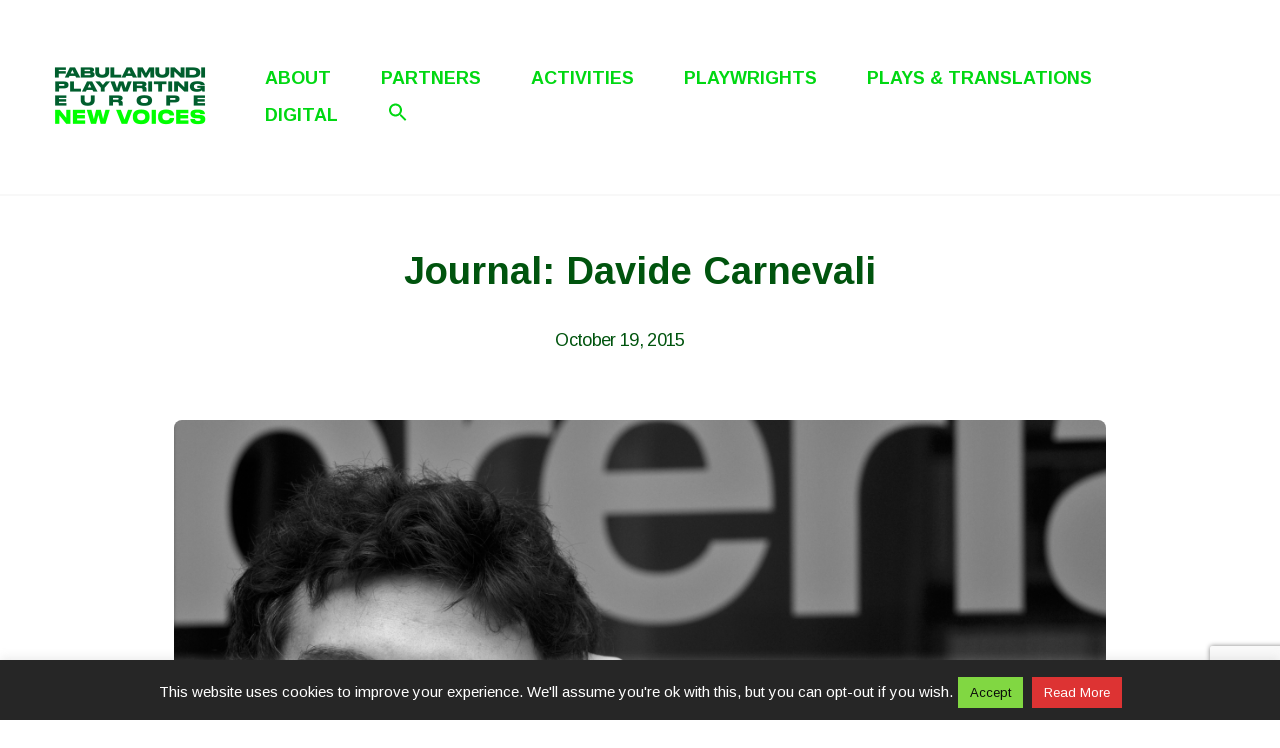

--- FILE ---
content_type: text/html; charset=UTF-8
request_url: https://www.fabulamundi.eu/en/journal-davide-carnevali/
body_size: 82559
content:
<!DOCTYPE html>
<html lang="en-GB">

<head>
	<meta charset="UTF-8">
	<meta name="viewport" content="width=device-width, initial-scale=1">
	<link rel="profile" href="http://gmpg.org/xfn/11">
	<link rel="pingback" href="https://www.fabulamundi.eu/xmlrpc.php">
	<title>Journal: Davide Carnevali &#8211; Fabulamundi &#8211; Playwriting Europe</title>
<meta name='robots' content='max-image-preview:large' />
<link rel='dns-prefetch' href='//maps.googleapis.com' />
<link rel='dns-prefetch' href='//meet.jit.si' />
<link rel='dns-prefetch' href='//www.google.com' />
<link rel='dns-prefetch' href='//fonts.googleapis.com' />
<link rel='dns-prefetch' href='//s.w.org' />
<link rel="alternate" type="application/rss+xml" title="Fabulamundi - Playwriting Europe &raquo; Feed" href="https://www.fabulamundi.eu/en/feed/" />
<link rel="alternate" type="application/rss+xml" title="Fabulamundi - Playwriting Europe &raquo; Comments Feed" href="https://www.fabulamundi.eu/en/comments/feed/" />
<link rel="alternate" type="application/rss+xml" title="Fabulamundi - Playwriting Europe &raquo; Journal: Davide Carnevali Comments Feed" href="https://www.fabulamundi.eu/en/journal-davide-carnevali/feed/" />
<script type="text/javascript">
window._wpemojiSettings = {"baseUrl":"https:\/\/s.w.org\/images\/core\/emoji\/13.1.0\/72x72\/","ext":".png","svgUrl":"https:\/\/s.w.org\/images\/core\/emoji\/13.1.0\/svg\/","svgExt":".svg","source":{"concatemoji":"https:\/\/www.fabulamundi.eu\/wp-includes\/js\/wp-emoji-release.min.js?ver=5.9.12"}};
/*! This file is auto-generated */
!function(e,a,t){var n,r,o,i=a.createElement("canvas"),p=i.getContext&&i.getContext("2d");function s(e,t){var a=String.fromCharCode;p.clearRect(0,0,i.width,i.height),p.fillText(a.apply(this,e),0,0);e=i.toDataURL();return p.clearRect(0,0,i.width,i.height),p.fillText(a.apply(this,t),0,0),e===i.toDataURL()}function c(e){var t=a.createElement("script");t.src=e,t.defer=t.type="text/javascript",a.getElementsByTagName("head")[0].appendChild(t)}for(o=Array("flag","emoji"),t.supports={everything:!0,everythingExceptFlag:!0},r=0;r<o.length;r++)t.supports[o[r]]=function(e){if(!p||!p.fillText)return!1;switch(p.textBaseline="top",p.font="600 32px Arial",e){case"flag":return s([127987,65039,8205,9895,65039],[127987,65039,8203,9895,65039])?!1:!s([55356,56826,55356,56819],[55356,56826,8203,55356,56819])&&!s([55356,57332,56128,56423,56128,56418,56128,56421,56128,56430,56128,56423,56128,56447],[55356,57332,8203,56128,56423,8203,56128,56418,8203,56128,56421,8203,56128,56430,8203,56128,56423,8203,56128,56447]);case"emoji":return!s([10084,65039,8205,55357,56613],[10084,65039,8203,55357,56613])}return!1}(o[r]),t.supports.everything=t.supports.everything&&t.supports[o[r]],"flag"!==o[r]&&(t.supports.everythingExceptFlag=t.supports.everythingExceptFlag&&t.supports[o[r]]);t.supports.everythingExceptFlag=t.supports.everythingExceptFlag&&!t.supports.flag,t.DOMReady=!1,t.readyCallback=function(){t.DOMReady=!0},t.supports.everything||(n=function(){t.readyCallback()},a.addEventListener?(a.addEventListener("DOMContentLoaded",n,!1),e.addEventListener("load",n,!1)):(e.attachEvent("onload",n),a.attachEvent("onreadystatechange",function(){"complete"===a.readyState&&t.readyCallback()})),(n=t.source||{}).concatemoji?c(n.concatemoji):n.wpemoji&&n.twemoji&&(c(n.twemoji),c(n.wpemoji)))}(window,document,window._wpemojiSettings);
</script>
<style type="text/css">
img.wp-smiley,
img.emoji {
	display: inline !important;
	border: none !important;
	box-shadow: none !important;
	height: 1em !important;
	width: 1em !important;
	margin: 0 0.07em !important;
	vertical-align: -0.1em !important;
	background: none !important;
	padding: 0 !important;
}
</style>
	<link rel='stylesheet' id='wp-block-library-css'  href='https://www.fabulamundi.eu/wp-includes/css/dist/block-library/style.min.css?ver=5.9.12' type='text/css' media="print" onload="this.media='all'" />
<style id='wp-block-library-theme-inline-css' type='text/css'>
.wp-block-audio figcaption{color:#555;font-size:13px;text-align:center}.is-dark-theme .wp-block-audio figcaption{color:hsla(0,0%,100%,.65)}.wp-block-code>code{font-family:Menlo,Consolas,monaco,monospace;color:#1e1e1e;padding:.8em 1em;border:1px solid #ddd;border-radius:4px}.wp-block-embed figcaption{color:#555;font-size:13px;text-align:center}.is-dark-theme .wp-block-embed figcaption{color:hsla(0,0%,100%,.65)}.blocks-gallery-caption{color:#555;font-size:13px;text-align:center}.is-dark-theme .blocks-gallery-caption{color:hsla(0,0%,100%,.65)}.wp-block-image figcaption{color:#555;font-size:13px;text-align:center}.is-dark-theme .wp-block-image figcaption{color:hsla(0,0%,100%,.65)}.wp-block-pullquote{border-top:4px solid;border-bottom:4px solid;margin-bottom:1.75em;color:currentColor}.wp-block-pullquote__citation,.wp-block-pullquote cite,.wp-block-pullquote footer{color:currentColor;text-transform:uppercase;font-size:.8125em;font-style:normal}.wp-block-quote{border-left:.25em solid;margin:0 0 1.75em;padding-left:1em}.wp-block-quote cite,.wp-block-quote footer{color:currentColor;font-size:.8125em;position:relative;font-style:normal}.wp-block-quote.has-text-align-right{border-left:none;border-right:.25em solid;padding-left:0;padding-right:1em}.wp-block-quote.has-text-align-center{border:none;padding-left:0}.wp-block-quote.is-large,.wp-block-quote.is-style-large,.wp-block-quote.is-style-plain{border:none}.wp-block-search .wp-block-search__label{font-weight:700}.wp-block-group:where(.has-background){padding:1.25em 2.375em}.wp-block-separator{border:none;border-bottom:2px solid;margin-left:auto;margin-right:auto;opacity:.4}.wp-block-separator:not(.is-style-wide):not(.is-style-dots){width:100px}.wp-block-separator.has-background:not(.is-style-dots){border-bottom:none;height:1px}.wp-block-separator.has-background:not(.is-style-wide):not(.is-style-dots){height:2px}.wp-block-table thead{border-bottom:3px solid}.wp-block-table tfoot{border-top:3px solid}.wp-block-table td,.wp-block-table th{padding:.5em;border:1px solid;word-break:normal}.wp-block-table figcaption{color:#555;font-size:13px;text-align:center}.is-dark-theme .wp-block-table figcaption{color:hsla(0,0%,100%,.65)}.wp-block-video figcaption{color:#555;font-size:13px;text-align:center}.is-dark-theme .wp-block-video figcaption{color:hsla(0,0%,100%,.65)}.wp-block-template-part.has-background{padding:1.25em 2.375em;margin-top:0;margin-bottom:0}
</style>
<style id='global-styles-inline-css' type='text/css'>
body{--wp--preset--color--black: #000000;--wp--preset--color--cyan-bluish-gray: #abb8c3;--wp--preset--color--white: #ffffff;--wp--preset--color--pale-pink: #f78da7;--wp--preset--color--vivid-red: #cf2e2e;--wp--preset--color--luminous-vivid-orange: #ff6900;--wp--preset--color--luminous-vivid-amber: #fcb900;--wp--preset--color--light-green-cyan: #7bdcb5;--wp--preset--color--vivid-green-cyan: #00d084;--wp--preset--color--pale-cyan-blue: #8ed1fc;--wp--preset--color--vivid-cyan-blue: #0693e3;--wp--preset--color--vivid-purple: #9b51e0;--wp--preset--color--medium-blue: #175CFF;--wp--preset--color--deep-navyblue: #0A083B;--wp--preset--color--off-white: #F7F9FA;--wp--preset--color--bluish-dark-grey: #57586E;--wp--preset--color--light-grey: #EAF1F8;--wp--preset--gradient--vivid-cyan-blue-to-vivid-purple: linear-gradient(135deg,rgba(6,147,227,1) 0%,rgb(155,81,224) 100%);--wp--preset--gradient--light-green-cyan-to-vivid-green-cyan: linear-gradient(135deg,rgb(122,220,180) 0%,rgb(0,208,130) 100%);--wp--preset--gradient--luminous-vivid-amber-to-luminous-vivid-orange: linear-gradient(135deg,rgba(252,185,0,1) 0%,rgba(255,105,0,1) 100%);--wp--preset--gradient--luminous-vivid-orange-to-vivid-red: linear-gradient(135deg,rgba(255,105,0,1) 0%,rgb(207,46,46) 100%);--wp--preset--gradient--very-light-gray-to-cyan-bluish-gray: linear-gradient(135deg,rgb(238,238,238) 0%,rgb(169,184,195) 100%);--wp--preset--gradient--cool-to-warm-spectrum: linear-gradient(135deg,rgb(74,234,220) 0%,rgb(151,120,209) 20%,rgb(207,42,186) 40%,rgb(238,44,130) 60%,rgb(251,105,98) 80%,rgb(254,248,76) 100%);--wp--preset--gradient--blush-light-purple: linear-gradient(135deg,rgb(255,206,236) 0%,rgb(152,150,240) 100%);--wp--preset--gradient--blush-bordeaux: linear-gradient(135deg,rgb(254,205,165) 0%,rgb(254,45,45) 50%,rgb(107,0,62) 100%);--wp--preset--gradient--luminous-dusk: linear-gradient(135deg,rgb(255,203,112) 0%,rgb(199,81,192) 50%,rgb(65,88,208) 100%);--wp--preset--gradient--pale-ocean: linear-gradient(135deg,rgb(255,245,203) 0%,rgb(182,227,212) 50%,rgb(51,167,181) 100%);--wp--preset--gradient--electric-grass: linear-gradient(135deg,rgb(202,248,128) 0%,rgb(113,206,126) 100%);--wp--preset--gradient--midnight: linear-gradient(135deg,rgb(2,3,129) 0%,rgb(40,116,252) 100%);--wp--preset--duotone--dark-grayscale: url('#wp-duotone-dark-grayscale');--wp--preset--duotone--grayscale: url('#wp-duotone-grayscale');--wp--preset--duotone--purple-yellow: url('#wp-duotone-purple-yellow');--wp--preset--duotone--blue-red: url('#wp-duotone-blue-red');--wp--preset--duotone--midnight: url('#wp-duotone-midnight');--wp--preset--duotone--magenta-yellow: url('#wp-duotone-magenta-yellow');--wp--preset--duotone--purple-green: url('#wp-duotone-purple-green');--wp--preset--duotone--blue-orange: url('#wp-duotone-blue-orange');--wp--preset--font-size--small: 13px;--wp--preset--font-size--medium: 20px;--wp--preset--font-size--large: 36px;--wp--preset--font-size--x-large: 42px;--wp--preset--font-size--normal: 16px;--wp--preset--font-size--normal-plus: 18px;--wp--preset--font-size--medium-plus: 26px;--wp--preset--font-size--big: 32px;--wp--preset--font-size--huge: 48px;}.has-black-color{color: var(--wp--preset--color--black) !important;}.has-cyan-bluish-gray-color{color: var(--wp--preset--color--cyan-bluish-gray) !important;}.has-white-color{color: var(--wp--preset--color--white) !important;}.has-pale-pink-color{color: var(--wp--preset--color--pale-pink) !important;}.has-vivid-red-color{color: var(--wp--preset--color--vivid-red) !important;}.has-luminous-vivid-orange-color{color: var(--wp--preset--color--luminous-vivid-orange) !important;}.has-luminous-vivid-amber-color{color: var(--wp--preset--color--luminous-vivid-amber) !important;}.has-light-green-cyan-color{color: var(--wp--preset--color--light-green-cyan) !important;}.has-vivid-green-cyan-color{color: var(--wp--preset--color--vivid-green-cyan) !important;}.has-pale-cyan-blue-color{color: var(--wp--preset--color--pale-cyan-blue) !important;}.has-vivid-cyan-blue-color{color: var(--wp--preset--color--vivid-cyan-blue) !important;}.has-vivid-purple-color{color: var(--wp--preset--color--vivid-purple) !important;}.has-black-background-color{background-color: var(--wp--preset--color--black) !important;}.has-cyan-bluish-gray-background-color{background-color: var(--wp--preset--color--cyan-bluish-gray) !important;}.has-white-background-color{background-color: var(--wp--preset--color--white) !important;}.has-pale-pink-background-color{background-color: var(--wp--preset--color--pale-pink) !important;}.has-vivid-red-background-color{background-color: var(--wp--preset--color--vivid-red) !important;}.has-luminous-vivid-orange-background-color{background-color: var(--wp--preset--color--luminous-vivid-orange) !important;}.has-luminous-vivid-amber-background-color{background-color: var(--wp--preset--color--luminous-vivid-amber) !important;}.has-light-green-cyan-background-color{background-color: var(--wp--preset--color--light-green-cyan) !important;}.has-vivid-green-cyan-background-color{background-color: var(--wp--preset--color--vivid-green-cyan) !important;}.has-pale-cyan-blue-background-color{background-color: var(--wp--preset--color--pale-cyan-blue) !important;}.has-vivid-cyan-blue-background-color{background-color: var(--wp--preset--color--vivid-cyan-blue) !important;}.has-vivid-purple-background-color{background-color: var(--wp--preset--color--vivid-purple) !important;}.has-black-border-color{border-color: var(--wp--preset--color--black) !important;}.has-cyan-bluish-gray-border-color{border-color: var(--wp--preset--color--cyan-bluish-gray) !important;}.has-white-border-color{border-color: var(--wp--preset--color--white) !important;}.has-pale-pink-border-color{border-color: var(--wp--preset--color--pale-pink) !important;}.has-vivid-red-border-color{border-color: var(--wp--preset--color--vivid-red) !important;}.has-luminous-vivid-orange-border-color{border-color: var(--wp--preset--color--luminous-vivid-orange) !important;}.has-luminous-vivid-amber-border-color{border-color: var(--wp--preset--color--luminous-vivid-amber) !important;}.has-light-green-cyan-border-color{border-color: var(--wp--preset--color--light-green-cyan) !important;}.has-vivid-green-cyan-border-color{border-color: var(--wp--preset--color--vivid-green-cyan) !important;}.has-pale-cyan-blue-border-color{border-color: var(--wp--preset--color--pale-cyan-blue) !important;}.has-vivid-cyan-blue-border-color{border-color: var(--wp--preset--color--vivid-cyan-blue) !important;}.has-vivid-purple-border-color{border-color: var(--wp--preset--color--vivid-purple) !important;}.has-vivid-cyan-blue-to-vivid-purple-gradient-background{background: var(--wp--preset--gradient--vivid-cyan-blue-to-vivid-purple) !important;}.has-light-green-cyan-to-vivid-green-cyan-gradient-background{background: var(--wp--preset--gradient--light-green-cyan-to-vivid-green-cyan) !important;}.has-luminous-vivid-amber-to-luminous-vivid-orange-gradient-background{background: var(--wp--preset--gradient--luminous-vivid-amber-to-luminous-vivid-orange) !important;}.has-luminous-vivid-orange-to-vivid-red-gradient-background{background: var(--wp--preset--gradient--luminous-vivid-orange-to-vivid-red) !important;}.has-very-light-gray-to-cyan-bluish-gray-gradient-background{background: var(--wp--preset--gradient--very-light-gray-to-cyan-bluish-gray) !important;}.has-cool-to-warm-spectrum-gradient-background{background: var(--wp--preset--gradient--cool-to-warm-spectrum) !important;}.has-blush-light-purple-gradient-background{background: var(--wp--preset--gradient--blush-light-purple) !important;}.has-blush-bordeaux-gradient-background{background: var(--wp--preset--gradient--blush-bordeaux) !important;}.has-luminous-dusk-gradient-background{background: var(--wp--preset--gradient--luminous-dusk) !important;}.has-pale-ocean-gradient-background{background: var(--wp--preset--gradient--pale-ocean) !important;}.has-electric-grass-gradient-background{background: var(--wp--preset--gradient--electric-grass) !important;}.has-midnight-gradient-background{background: var(--wp--preset--gradient--midnight) !important;}.has-small-font-size{font-size: var(--wp--preset--font-size--small) !important;}.has-medium-font-size{font-size: var(--wp--preset--font-size--medium) !important;}.has-large-font-size{font-size: var(--wp--preset--font-size--large) !important;}.has-x-large-font-size{font-size: var(--wp--preset--font-size--x-large) !important;}
</style>
<link rel='stylesheet' id='contact-form-7-css'  href='https://www.fabulamundi.eu/wp-content/plugins/contact-form-7/includes/css/styles.css?ver=5.5.4' type='text/css' media='all' />
<link rel='stylesheet' id='cookie-law-info-css'  href='https://www.fabulamundi.eu/wp-content/plugins/cookie-law-info/public/css/cookie-law-info-public.css?ver=1.9.0' type='text/css' media='all' />
<link rel='stylesheet' id='cookie-law-info-gdpr-css'  href='https://www.fabulamundi.eu/wp-content/plugins/cookie-law-info/public/css/cookie-law-info-gdpr.css?ver=1.9.0' type='text/css' media='all' />
<link rel='stylesheet' id='dvteam_fix-css'  href='https://www.fabulamundi.eu/wp-content/plugins/dvteam/css/fix.css?ver=1.0' type='text/css' media='all' />
<link rel='stylesheet' id='ivory-search-styles-css'  href='https://www.fabulamundi.eu/wp-content/plugins/add-search-to-menu/public/css/ivory-search.min.css?ver=5.5.1' type='text/css' media='all' />
<link rel='stylesheet' id='gfonts-css'  href='https://fonts.googleapis.com/css2?family=Arimo%3Awght%40100%3B300%3B400%3B500%3B700%3B900&#038;display=swap&#038;ver=1.1.6' type='text/css' media="print" onload="this.media='all'" />
<link rel='stylesheet' id='main-css'  href='https://www.fabulamundi.eu/wp-content/themes/tutorstarter/assets/dist/css/style.min.css?ver=1.1.6' type='text/css' media='all' />
<style id='main-inline-css' type='text/css'>

			:root {
				--default-color: #ffffff;
				--body-font: Arimo;
				--heading-font: Arimo;
				--link-color: #00d812;
				--body-bg-color: #ffffff;
				--cart-color: #1950D1;
				--cart-color-trans: #ffffff;
				--cta-text-color: #0d9b10;
				--cta-text-color-trans: #ffffff;
				--body-text-color: #00540e;
				--cta-font-weight: 400;
				--cta-font-transform: none;
				--cta-font-lineheight: 1.2em;
				--cta-font-lineheight-tablet: 1.2em;
				--cta-font-lineheight-mobile: 1.2em;
				--menu-link-color: #00d812;
				--menu-link-color-trans: #ffffff;
				--body-font-weight: 400;
				--h1-font-weight: 600;
				--h2-font-weight: 700;
				--h3-font-weight: 700;
				--h4-font-weight: 700;
				--h5-font-weight: 700;
				--h6-font-weight: 700;
				--h1-text-transform: none;
				--h2-text-transform: none;
				--h3-text-transform: none;
				--h4-text-transform: none;
				--h5-text-transform: none;
				--h6-text-transform: none;
				--primary-menu-bg-color: #ffffff;
				--sticky-menu-bg-color: rgba(4, 42, 132, 0.7);
				--cta-background-color: #ffffff;
				--cta-background-color-trans: rgba(25, 80, 209, 1);
				--cta-border-color: #00d812;
				--cta-border-color-trans: #1950D1;
				--cta-border-width: 1px;
				--cta-border-radius: 50px;
				--cta-font-size: 16px;
				--header-font-weight: 700;
				--header-font-transform: uppercase;
				--header-font-lineheight: 1.5em;
				--header-font-lineheight-tablet: 1.2em;
				--header-font-lineheight-mobile: 1.2em;
				--body-text-transform: none;
				--body-font-size: 17px;
				--h1-font-size: 35px;
				--h1-font-size-tablet: 46px;
				--h1-font-size-mobile: 32px;
				--h2-font-size: 29px;
				--h2-font-size-tablet: 32px;
				--h2-font-size-mobile: 32px;
				--h3-font-size: 25px;
				--h3-font-size-tablet: 28px;
				--h3-font-size-mobile: 28px;
				--h4-font-size: 21px;
				--h4-font-size-tablet: 24px;
				--h4-font-size-mobile: 24px;
				--h5-font-size: 19px;
				--h5-font-size-tablet: 18px;
				--h5-font-size-mobile: 18px;
				--h6-font-size: 17px;
				--h6-font-size-tablet: 17px;
				--h6-font-size-mobile: 17px;
				--active-menu-color: #00d812;
				--active-menu-color-trans: #ffffff;
				--cta-font-size-tablet: 13px;
				--cta-font-size-mobile: 13px;
				--header-font-size: 18px;
				--body-font-size-mobile: 14px;
				--body-font-size-tablet: 14px;
				--footer-bottom-bg-color: #a4ffa4;
				--footer-widget-bg-color: #a4ffa4;
				--header-font-size-tablet: 13px;
				--header-font-size-mobile: 13px;
				--footer-bottom-text-color: #00540e;
				--widget-title-font-weight: 700;
				--widget-title-text-transform: none;
				--footer-widget-text-color: #00540e;
				--body-font-lineheight: 1.5em;
				--h1-font-lineheight: 2em;
				--h1-font-lineheight-tablet: 2.5em;
				--h1-font-lineheight-mobile: 1em;
				--h2-font-lineheight: 2em;
				--h2-font-lineheight-tablet: 2em;
				--h2-font-lineheight-mobile: 2em;
				--h3-font-lineheight: 1.8em;
				--h3-font-lineheight-tablet: 1.8em;
				--h3-font-lineheight-mobile: 1.8em;
				--h4-font-lineheight: 1.7em;
				--h4-font-lineheight-tablet: 1.7em;
				--h4-font-lineheight-mobile: 1.7em;
				--h5-font-lineheight: 1.6em;
				--h5-font-lineheight-tablet: 1.6em;
				--h5-font-lineheight-mobile: 1.6em;
				--h6-font-lineheight: 1.5em;
				--h6-font-lineheight-tablet: 1.5em;
				--h6-font-lineheight-mobile: 1.5em;
				--body-font-lineheight-tablet: 1.5em;
				--body-font-lineheight-mobile: 1em;
				--widget-title-font-size: 18px;
				--widget-title-font-size-tablet: 16px;
				--widget-title-font-size-mobile: 16px;
				--widget-title-line-height: 1.78em;
				--widget-title-line-height-tablet: 1.78em;
				--widget-title-line-height-mobile: 1.78em;
				--widget-text-font-weight: 400;
				--widget-text-transform: none;
				--widget-text-font-size: 16px;
				--widget-text-font-size-tablet: 16px;
				--widget-text-font-size-mobile: 16px;
				--widget-text-line-height: 1.78em;
				--widget-text-line-height-tablet: 1.78em;
				--widget-text-line-height-mobile: 1.78em;
			}
        
</style>
<link rel='stylesheet' id='evcal_google_fonts-css'  href='https://fonts.googleapis.com/css?family=Open+Sans%3A400%2C400italic%2C700%7CRoboto%3A400%2C700&#038;subset=latin%2Clatin-ext&#038;ver=4.1.1' type='text/css' media='all' />
<link rel='stylesheet' id='evcal_cal_default-css'  href='//www.fabulamundi.eu/wp-content/plugins/eventON/assets/css/eventon_styles.css?ver=4.1.1' type='text/css' media='all' />
<link rel='stylesheet' id='evo_font_icons-css'  href='//www.fabulamundi.eu/wp-content/plugins/eventON/assets/fonts/all.css?ver=4.1.1' type='text/css' media='all' />
<link rel='stylesheet' id='eventon_dynamic_styles-css'  href='//www.fabulamundi.eu/wp-content/plugins/eventON/assets/css/eventon_dynamic_styles.css?ver=4.1.1' type='text/css' media='all' />
<link rel='stylesheet' id='mm-compiled-options-mobmenu-css'  href='https://www.fabulamundi.eu/wp-content/uploads/dynamic-mobmenu.css?ver=2.8.3-178' type='text/css' media='all' />
<link rel='stylesheet' id='mm-google-webfont-arimo-css'  href='//fonts.googleapis.com/css?family=Arimo%3A500%2Cinherit%2C400&#038;subset=latin%2Clatin-ext&#038;ver=5.9.12' type='text/css' media='all' />
<link rel='stylesheet' id='mm-google-webfont-dosis-css'  href='//fonts.googleapis.com/css?family=Dosis%3Ainherit%2C400&#038;subset=latin%2Clatin-ext&#038;ver=5.9.12' type='text/css' media='all' />
<link rel='stylesheet' id='cssmobmenu-icons-css'  href='https://www.fabulamundi.eu/wp-content/plugins/mobile-menu/includes/css/mobmenu-icons.css?ver=5.9.12' type='text/css' media='all' />
<link rel='stylesheet' id='cssmobmenu-css'  href='https://www.fabulamundi.eu/wp-content/plugins/mobile-menu/includes/css/mobmenu.css?ver=2.8.3' type='text/css' media='all' />
<script type='text/javascript' src='https://www.fabulamundi.eu/wp-includes/js/jquery/jquery.min.js?ver=3.6.0' id='jquery-core-js'></script>
<script type='text/javascript' src='https://www.fabulamundi.eu/wp-includes/js/jquery/jquery-migrate.min.js?ver=3.3.2' id='jquery-migrate-js'></script>
<script type='text/javascript' id='cookie-law-info-js-extra'>
/* <![CDATA[ */
var Cli_Data = {"nn_cookie_ids":[],"cookielist":[],"ccpaEnabled":"","ccpaRegionBased":"","ccpaBarEnabled":"","ccpaType":"gdpr","js_blocking":"","custom_integration":""};
var cli_cookiebar_settings = {"animate_speed_hide":"500","animate_speed_show":"500","background":"#262626","border":"#444","border_on":"","button_1_button_colour":"#81d742","button_1_button_hover":"#67ac35","button_1_link_colour":"#0a0a0a","button_1_as_button":"1","button_1_new_win":"","button_2_button_colour":"#dd3333","button_2_button_hover":"#b12929","button_2_link_colour":"#ffffff","button_2_as_button":"1","button_2_hidebar":"","button_3_button_colour":"#000","button_3_button_hover":"#000000","button_3_link_colour":"#fff","button_3_as_button":"1","button_3_new_win":"","button_4_button_colour":"#000","button_4_button_hover":"#000000","button_4_link_colour":"#fff","button_4_as_button":"1","font_family":"inherit","header_fix":"1","notify_animate_hide":"1","notify_animate_show":"1","notify_div_id":"#cookie-law-info-bar","notify_position_horizontal":"right","notify_position_vertical":"bottom","scroll_close":"","scroll_close_reload":"","accept_close_reload":"","reject_close_reload":"","showagain_tab":"","showagain_background":"#fff","showagain_border":"#000","showagain_div_id":"#cookie-law-info-again","showagain_x_position":"100px","text":"#ffffff","show_once_yn":"","show_once":"10000","logging_on":"","as_popup":"","popup_overlay":"1","bar_heading_text":"","cookie_bar_as":"banner","popup_showagain_position":"bottom-right","widget_position":"left"};
var log_object = {"ajax_url":"https:\/\/www.fabulamundi.eu\/wp-admin\/admin-ajax.php"};
/* ]]> */
</script>
<script type='text/javascript' src='https://www.fabulamundi.eu/wp-content/plugins/cookie-law-info/public/js/cookie-law-info-public.js?ver=1.9.0' id='cookie-law-info-js'></script>
<script type='text/javascript' src='https://www.fabulamundi.eu/wp-content/plugins/mobile-menu/includes/js/mobmenu.js?ver=2.8.3' id='mobmenujs-js'></script>
<link rel="https://api.w.org/" href="https://www.fabulamundi.eu/wp-json/" /><link rel="alternate" type="application/json" href="https://www.fabulamundi.eu/wp-json/wp/v2/posts/3701" /><link rel="EditURI" type="application/rsd+xml" title="RSD" href="https://www.fabulamundi.eu/xmlrpc.php?rsd" />
<link rel="wlwmanifest" type="application/wlwmanifest+xml" href="https://www.fabulamundi.eu/wp-includes/wlwmanifest.xml" /> 
<meta name="generator" content="WordPress 5.9.12" />
<link rel="canonical" href="https://www.fabulamundi.eu/en/journal-davide-carnevali/" />
<link rel='shortlink' href='https://www.fabulamundi.eu/?p=3701' />
<link rel="alternate" type="application/json+oembed" href="https://www.fabulamundi.eu/wp-json/oembed/1.0/embed?url=https%3A%2F%2Fwww.fabulamundi.eu%2Fen%2Fjournal-davide-carnevali%2F" />
<link rel="alternate" type="text/xml+oembed" href="https://www.fabulamundi.eu/wp-json/oembed/1.0/embed?url=https%3A%2F%2Fwww.fabulamundi.eu%2Fen%2Fjournal-davide-carnevali%2F&#038;format=xml" />
<script type="application/ld+json">{"@context":"http:\/\/schema.org","@type":"BlogPosting","headline":"Journal: Davide Carnevali","image":"https:\/\/www.fabulamundi.eu\/wp-content\/uploads\/2015\/06\/Davide-Carnevali-foto-III-credits-Pino-Montisci.jpg","datePublished":"2015-10-19","dateModified":"2016-01-12","description":"We publish the journal written by Davide Carnevali, an Italian author, guest at Mousson d&#8217;Et\u00e9 (Pont \u00e0 Mousson,","articleBody":"We publish the journal written by Davide Carnevali, an Italian author, guest at Mousson d'Et\u00e9 (Pont \u00e0 Mousson, 21st-27th August) with his text \"Lost Words\" and at Short Theatre 10 (Rome, 3rd-13th September) with \"Confessione di un ex presidente che ha portato il suo paese sull'orlo della crisi\" (Confession of a former president who led his country to the edge of the crisis).\r\n\r\n&nbsp;\r\n\r\n&nbsp;\r\n\r\nSe concepiamo finalmente la Comunit\u00e0 Europea come un organismo politico e culturale omogeneo, \u00e8 facile riscontrare l\u2019importanza fondamentale di progetti che hanno come fine la connessione tra i differenti contesti culturali e linguistici presenti sul territorio. La tradizione teatrale si \u00e8 sviluppata in Europa lungo direzioni differenti; ancor di pi\u00f9 nell\u2019ultimo secolo, quando i processi di creazione si sono andati adeguando a quelli di produzione e si \u00e8 formato un vero e proprio mercato teatrale che ha condizionato il modo di proporre teatro e il modo di riceverlo. Il sistema teatrale tedesco, quello britannico e quello francese, ad esempio, sono estremamente differenti tra loro per quanto riguarda i modelli di applicazione di una politica culturale, i sistemi di finanziamento statali e privati, e il ruolo riservato al teatro nella societ\u00e0. Ci\u00f2 influenza in maniera determinante il modo di fare teatro e di scrivere per il teatro. \u00c8 estremamente utile per un autore entrare in contatto sia con quei sistemi politico-sociali differenti da quello in cui si \u00e8 formato; sia con altri autori che sviluppano il loro lavoro all\u2019interno di quei sistemi. Un programma come FABULAMUNDI offre appunto agli autori questa doppia, fondamentale, opportunit\u00e0.\r\nMa personalmente credo che il progetto FABULAMUNDI rivesta per un autore italiano un\u2019importanza probabilmente anche maggiore rispetto a quella che riveste per autori di altri paesi. Rispetto a altri paesi, l\u2019Italia manca di tre elementi essenziali per lo sviluppo della drammaturgia contemporanea:\r\n1) un centro nazionale adibito alla sovvenzione e alla promozione della drammaturgia contemporanea sul territorio;\r\n2) un centro di produzione (teatro o festival) di riferimento dedicato alla produzione della drammaturgia contemporanea;\r\n3) un istituto di cultura dedito alla diffusione della drammaturgia contemporanea italiana all\u2019estero.\r\nOvviamente FABULAMUNDI non pu\u00f2 sostituire questi tre elementi, ma almeno supplisce in parte alle carenze generate da questi vuoti istituzionali. Soprattutto in un sistema come quello italiano, che non garantisce n\u00e9 visibilit\u00e0, n\u00e9 viabilit\u00e0 economica alla scrittura contemporanea, la possibilit\u00e0 di accesso a mercati esteri \u00e8 una delle soluzioni pi\u00f9 ovvie. Per un autore, la traduzione di un testo in altre lingue -soprattutto le lingue veicolari nell\u2019ambito teatrale, come l\u2019inglese, il tedesco, il francese, o lo spagnolo rispetto al teatro latinoamericano- \u00e8 uno strumento utile di promozione del proprio lavoro. Al di l\u00e0 della circolazione del proprio lavoro, poi, la partecipazione diretta ai differenti festival offre all\u2019autore sia la possibilit\u00e0 di stabilire contatti personali con colleghi e istituzioni esteri; sia l\u2019occasione di misurarsi con le reazioni di differenti tipi di pubblico, aprendo a momenti di riflessione e dibattito. Ascoltare un proprio testo messo in lettura \u00e8 sempre utile a un autore per operare una valutazione sulla propria scrittura, basandosi sul dialogo con regista e attori, e sulle reazioni degli spettatori, in particolar modo quando si tratta di spettatori \u201cpreparati\u201d, come quelli dei festival.\r\nPersonalmente, spero che FABULAMUNDI continui a lavorare nella direzione che ha intrapreso, ampliando se possibile la rete di partner coinvolti, ed espandendosi ancor di pi\u00f9 sul territorio europeo. Questo mantenendo sempre la qualit\u00e0 dei testi e l\u2019affidabilit\u00e0 delle istituzioni coinvolte come orizzonte primario."}</script>

<!-- EventON Version -->
<meta name="generator" content="EventON 4.1.1" />

<meta name="generator" content="Powered by WPBakery Page Builder - drag and drop page builder for WordPress."/>
<link rel="icon" href="https://www.fabulamundi.eu/wp-content/uploads/2023/05/cropped-favicon_new-32x32.jpg" sizes="32x32" />
<link rel="icon" href="https://www.fabulamundi.eu/wp-content/uploads/2023/05/cropped-favicon_new-192x192.jpg" sizes="192x192" />
<link rel="apple-touch-icon" href="https://www.fabulamundi.eu/wp-content/uploads/2023/05/cropped-favicon_new-180x180.jpg" />
<meta name="msapplication-TileImage" content="https://www.fabulamundi.eu/wp-content/uploads/2023/05/cropped-favicon_new-270x270.jpg" />
		<style type="text/css" id="wp-custom-css">
			.eventon_events_list .eventon_list_event .evcal_list_a.completed-event .evcal_event_title {
    text-decoration: auto;
}

@media (min-width: 767px) {
.navbar.navbar-center .navbar-nav {
    justify-content: left;
	}}
	
@media (max-width: 767px) {
.navbar {
    justify-content: space-evenly;
	}}

.mob-menu-header-holder {
    display: grid;
    justify-items: center;
}

@media (max-width: 991px) {
.navbar-toggler {
    display: none;
	}}


.wp-block-button__link {
	padding: 5px;
	background-color: #00540e;
}

.single-post .entry-meta a, .single-post .entry-meta span {color: #00540e;}

.single-post .entry-title {
	color: #00540e;
	font-size: 38px;
}

.comments-area {
    display: none;
}

.parent-pageid-1507 .switcher button, select {
    color: #00d812;
    border-color: #00d812;
	border-radius: 5px;
	padding: 5px;
}


:root {
	--navSubmenuHoverColor: #00d812;

}

@media (min-width: 992px) {
.navbar-nav .menu-item .sub-menu a:after {
	
color: #00d812;
	background: #00d812;
	
	}}

.wpcf7 .wpcf7-form-control {
    width: 100%!important;
    padding: 0 0px;
    font-size: 16px;
    height: 38px;
	    background: transparent;
	    border-top: 1px;
    border-left: 1px;
    border-right: 1px;
    border-radius: 0px! important;
	border-color: #00540e;
}

@media (min-width: 992px) {
.navbar-nav>.menu-item:not(:last-child) {
    margin-right: 40px;
	}}

h1.entry-title {
  padding-bottom: 0;
}

h3 a, h4 a {
	text-decoration: none;
}

.vc_cta3-content h4 a {
color: green;
}

.vc_gitem-post-data {
  margin-bottom: 0;
}

.page-id-15184 .entry-header {
	display: none;
}

.vc_gitem-zone-a .vc_gitem-row-position-middle, .vc_gitem-zone-b .vc_gitem-row-position-middle {
  transform: translate(0,10%);
}

.vc_gitem-zone-img {display: none;} 

.navbar.navbar-center .navbar-nav {
    justify-content: left;
}

@media (min-width: 992px) {
.navbar-nav .menu-item .sub-menu a {
    font-size: 14px;
    font-weight: 400;
	color:#00d812;
	}}

.wpcf7 .wpcf7-submit {
	    background: #00540e;
    color: #fff;
	padding: 5px 5px 5px 5px;
	border-radius: 8px !important;
	width: 100px !important;
}

.navSubmenuHoverColor: #00d812;
		</style>
		<noscript><style> .wpb_animate_when_almost_visible { opacity: 1; }</style></noscript><style type="text/css" media="screen">.is-menu path.search-icon-path { fill: #00d812;}body .popup-search-close:after, body .search-close:after { border-color: #00d812;}body .popup-search-close:before, body .search-close:before { border-color: #00d812;}</style>			<style type="text/css" media="screen">
			/* Ivory search custom CSS code */
			.is-form-style input.is-search-input {
border: solid 1px #00d812!important; }

.is-form-style input.is-search-submit, .is-search-icon  {
border: 1px solid #00d812;
background: #00d812;
}

.is-form-style .is-search-submit path {
    fill: #fff;
}			</style>
					<style type="text/css">
					.is-form-id-15523 .is-search-submit:focus,
			.is-form-id-15523 .is-search-submit:hover,
			.is-form-id-15523 .is-search-submit,
            .is-form-id-15523 .is-search-icon {
			            background-color: #ffffff !important;            			}
            			.is-form-id-15523 .is-search-input::-webkit-input-placeholder {
			    color: #00540e !important;
			}
			.is-form-id-15523 .is-search-input:-moz-placeholder {
			    color: #00540e !important;
			    opacity: 1;
			}
			.is-form-id-15523 .is-search-input::-moz-placeholder {
			    color: #00540e !important;
			    opacity: 1;
			}
			.is-form-id-15523 .is-search-input:-ms-input-placeholder {
			    color: #00540e !important;
			}
                        			.is-form-style-1.is-form-id-15523 .is-search-input:focus,
			.is-form-style-1.is-form-id-15523 .is-search-input:hover,
			.is-form-style-1.is-form-id-15523 .is-search-input,
			.is-form-style-2.is-form-id-15523 .is-search-input:focus,
			.is-form-style-2.is-form-id-15523 .is-search-input:hover,
			.is-form-style-2.is-form-id-15523 .is-search-input,
			.is-form-style-3.is-form-id-15523 .is-search-input:focus,
			.is-form-style-3.is-form-id-15523 .is-search-input:hover,
			.is-form-style-3.is-form-id-15523 .is-search-input,
			.is-form-id-15523 .is-search-input:focus,
			.is-form-id-15523 .is-search-input:hover,
			.is-form-id-15523 .is-search-input {
                                color: #00540e !important;                                                                background-color: #00540e !important;			}
                        			</style>
		</head>

<body class="post-template-default single single-post postid-3701 single-format-image wp-custom-logo tutorstarter group-blog mob-menu-slideout-over wpb-js-composer js-comp-ver-6.6.0 vc_responsive">
<svg xmlns="http://www.w3.org/2000/svg" viewBox="0 0 0 0" width="0" height="0" focusable="false" role="none" style="visibility: hidden; position: absolute; left: -9999px; overflow: hidden;" ><defs><filter id="wp-duotone-dark-grayscale"><feColorMatrix color-interpolation-filters="sRGB" type="matrix" values=" .299 .587 .114 0 0 .299 .587 .114 0 0 .299 .587 .114 0 0 .299 .587 .114 0 0 " /><feComponentTransfer color-interpolation-filters="sRGB" ><feFuncR type="table" tableValues="0 0.49803921568627" /><feFuncG type="table" tableValues="0 0.49803921568627" /><feFuncB type="table" tableValues="0 0.49803921568627" /><feFuncA type="table" tableValues="1 1" /></feComponentTransfer><feComposite in2="SourceGraphic" operator="in" /></filter></defs></svg><svg xmlns="http://www.w3.org/2000/svg" viewBox="0 0 0 0" width="0" height="0" focusable="false" role="none" style="visibility: hidden; position: absolute; left: -9999px; overflow: hidden;" ><defs><filter id="wp-duotone-grayscale"><feColorMatrix color-interpolation-filters="sRGB" type="matrix" values=" .299 .587 .114 0 0 .299 .587 .114 0 0 .299 .587 .114 0 0 .299 .587 .114 0 0 " /><feComponentTransfer color-interpolation-filters="sRGB" ><feFuncR type="table" tableValues="0 1" /><feFuncG type="table" tableValues="0 1" /><feFuncB type="table" tableValues="0 1" /><feFuncA type="table" tableValues="1 1" /></feComponentTransfer><feComposite in2="SourceGraphic" operator="in" /></filter></defs></svg><svg xmlns="http://www.w3.org/2000/svg" viewBox="0 0 0 0" width="0" height="0" focusable="false" role="none" style="visibility: hidden; position: absolute; left: -9999px; overflow: hidden;" ><defs><filter id="wp-duotone-purple-yellow"><feColorMatrix color-interpolation-filters="sRGB" type="matrix" values=" .299 .587 .114 0 0 .299 .587 .114 0 0 .299 .587 .114 0 0 .299 .587 .114 0 0 " /><feComponentTransfer color-interpolation-filters="sRGB" ><feFuncR type="table" tableValues="0.54901960784314 0.98823529411765" /><feFuncG type="table" tableValues="0 1" /><feFuncB type="table" tableValues="0.71764705882353 0.25490196078431" /><feFuncA type="table" tableValues="1 1" /></feComponentTransfer><feComposite in2="SourceGraphic" operator="in" /></filter></defs></svg><svg xmlns="http://www.w3.org/2000/svg" viewBox="0 0 0 0" width="0" height="0" focusable="false" role="none" style="visibility: hidden; position: absolute; left: -9999px; overflow: hidden;" ><defs><filter id="wp-duotone-blue-red"><feColorMatrix color-interpolation-filters="sRGB" type="matrix" values=" .299 .587 .114 0 0 .299 .587 .114 0 0 .299 .587 .114 0 0 .299 .587 .114 0 0 " /><feComponentTransfer color-interpolation-filters="sRGB" ><feFuncR type="table" tableValues="0 1" /><feFuncG type="table" tableValues="0 0.27843137254902" /><feFuncB type="table" tableValues="0.5921568627451 0.27843137254902" /><feFuncA type="table" tableValues="1 1" /></feComponentTransfer><feComposite in2="SourceGraphic" operator="in" /></filter></defs></svg><svg xmlns="http://www.w3.org/2000/svg" viewBox="0 0 0 0" width="0" height="0" focusable="false" role="none" style="visibility: hidden; position: absolute; left: -9999px; overflow: hidden;" ><defs><filter id="wp-duotone-midnight"><feColorMatrix color-interpolation-filters="sRGB" type="matrix" values=" .299 .587 .114 0 0 .299 .587 .114 0 0 .299 .587 .114 0 0 .299 .587 .114 0 0 " /><feComponentTransfer color-interpolation-filters="sRGB" ><feFuncR type="table" tableValues="0 0" /><feFuncG type="table" tableValues="0 0.64705882352941" /><feFuncB type="table" tableValues="0 1" /><feFuncA type="table" tableValues="1 1" /></feComponentTransfer><feComposite in2="SourceGraphic" operator="in" /></filter></defs></svg><svg xmlns="http://www.w3.org/2000/svg" viewBox="0 0 0 0" width="0" height="0" focusable="false" role="none" style="visibility: hidden; position: absolute; left: -9999px; overflow: hidden;" ><defs><filter id="wp-duotone-magenta-yellow"><feColorMatrix color-interpolation-filters="sRGB" type="matrix" values=" .299 .587 .114 0 0 .299 .587 .114 0 0 .299 .587 .114 0 0 .299 .587 .114 0 0 " /><feComponentTransfer color-interpolation-filters="sRGB" ><feFuncR type="table" tableValues="0.78039215686275 1" /><feFuncG type="table" tableValues="0 0.94901960784314" /><feFuncB type="table" tableValues="0.35294117647059 0.47058823529412" /><feFuncA type="table" tableValues="1 1" /></feComponentTransfer><feComposite in2="SourceGraphic" operator="in" /></filter></defs></svg><svg xmlns="http://www.w3.org/2000/svg" viewBox="0 0 0 0" width="0" height="0" focusable="false" role="none" style="visibility: hidden; position: absolute; left: -9999px; overflow: hidden;" ><defs><filter id="wp-duotone-purple-green"><feColorMatrix color-interpolation-filters="sRGB" type="matrix" values=" .299 .587 .114 0 0 .299 .587 .114 0 0 .299 .587 .114 0 0 .299 .587 .114 0 0 " /><feComponentTransfer color-interpolation-filters="sRGB" ><feFuncR type="table" tableValues="0.65098039215686 0.40392156862745" /><feFuncG type="table" tableValues="0 1" /><feFuncB type="table" tableValues="0.44705882352941 0.4" /><feFuncA type="table" tableValues="1 1" /></feComponentTransfer><feComposite in2="SourceGraphic" operator="in" /></filter></defs></svg><svg xmlns="http://www.w3.org/2000/svg" viewBox="0 0 0 0" width="0" height="0" focusable="false" role="none" style="visibility: hidden; position: absolute; left: -9999px; overflow: hidden;" ><defs><filter id="wp-duotone-blue-orange"><feColorMatrix color-interpolation-filters="sRGB" type="matrix" values=" .299 .587 .114 0 0 .299 .587 .114 0 0 .299 .587 .114 0 0 .299 .587 .114 0 0 " /><feComponentTransfer color-interpolation-filters="sRGB" ><feFuncR type="table" tableValues="0.098039215686275 1" /><feFuncG type="table" tableValues="0 0.66274509803922" /><feFuncB type="table" tableValues="0.84705882352941 0.41960784313725" /><feFuncA type="table" tableValues="1 1" /></feComponentTransfer><feComposite in2="SourceGraphic" operator="in" /></filter></defs></svg><div id="page" class="site">
	<a class="skip-link screen-reader-text" href="#content">
		Skip to content	</a>


<header class="header-default">
    <!-- .navbar .navbar-center .navbar-right .has-search-field .full-width -->
    <nav class="navbar navbar-center full-width ">
        <div class="navbar-brand">
                        <a href="https://www.fabulamundi.eu/en/" rel="home">
                <img src="https://www.fabulamundi.eu/wp-content/uploads/2023/08/cropped-LOGO-FABULA-X-SITO-PAV-1-e1693320450389.png"  alt="Fabulamundi &#8211; Playwriting Europe" />
            </a>
                </div>
        <!-- .has-search-field must use with .navbar-right -->
        <div class="search-field">
            <form method="get" action="https://www.fabulamundi.eu/en/">
                <input type="search" name="s" value="" placeholder="Search..." />
            </form>
        </div>
                    <button class="navbar-toggler">
                <div class="toggle-icon"><span></span></div>
            </button>
                <div class="menu-main-menus-container"><ul id="menu-main-menus" class="navbar-nav"><li class="nav-close"><button class="btn-nav-close"><span class="close-btn">+</span></button></li><li id="menu-item-2204" class="menu-item menu-item-type-post_type menu-item-object-page menu-item-2204"><a href="https://www.fabulamundi.eu/en/project/">About</a></li>
<li id="menu-item-13519" class="menu-item menu-item-type-post_type menu-item-object-page menu-item-has-children menu-item-13519"><a href="https://www.fabulamundi.eu/en/partners/">Partners</a>
<ul class="sub-menu">
	<li id="menu-item-13926" class="menu-item menu-item-type-post_type menu-item-object-page menu-item-13926"><a href="https://www.fabulamundi.eu/en/austria/">Austria</a></li>
	<li id="menu-item-13927" class="menu-item menu-item-type-post_type menu-item-object-page menu-item-13927"><a href="https://www.fabulamundi.eu/en/belgium/">Belgium</a></li>
	<li id="menu-item-13928" class="menu-item menu-item-type-post_type menu-item-object-page menu-item-13928"><a href="https://www.fabulamundi.eu/en/czech-republic/">Czech Republic</a></li>
	<li id="menu-item-13929" class="menu-item menu-item-type-post_type menu-item-object-page menu-item-13929"><a href="https://www.fabulamundi.eu/en/france/">France</a></li>
	<li id="menu-item-13930" class="menu-item menu-item-type-post_type menu-item-object-page menu-item-13930"><a href="https://www.fabulamundi.eu/en/germany/">Germany</a></li>
	<li id="menu-item-13925" class="menu-item menu-item-type-post_type menu-item-object-page menu-item-13925"><a href="https://www.fabulamundi.eu/en/italy/">Italy</a></li>
	<li id="menu-item-13931" class="menu-item menu-item-type-post_type menu-item-object-page menu-item-13931"><a href="https://www.fabulamundi.eu/en/poland/">Poland</a></li>
	<li id="menu-item-13932" class="menu-item menu-item-type-post_type menu-item-object-page menu-item-13932"><a href="https://www.fabulamundi.eu/en/romania/">Romania</a></li>
	<li id="menu-item-14180" class="menu-item menu-item-type-post_type menu-item-object-page menu-item-14180"><a href="https://www.fabulamundi.eu/en/serbia/">Serbia</a></li>
	<li id="menu-item-13933" class="menu-item menu-item-type-post_type menu-item-object-page menu-item-13933"><a href="https://www.fabulamundi.eu/en/spain/">Spain</a></li>
</ul>
</li>
<li id="menu-item-15851" class="menu-item menu-item-type-custom menu-item-object-custom menu-item-has-children menu-item-15851"><a href="#">Activities</a>
<ul class="sub-menu">
	<li id="menu-item-15818" class="menu-item menu-item-type-post_type menu-item-object-page menu-item-15818"><a href="https://www.fabulamundi.eu/en/fab-new-voices/">Fab New Voices</a></li>
	<li id="menu-item-15826" class="menu-item menu-item-type-post_type menu-item-object-page menu-item-15826"><a href="https://www.fabulamundi.eu/en/fab-effects/">Fab Effects</a></li>
	<li id="menu-item-15824" class="menu-item menu-item-type-post_type menu-item-object-page menu-item-15824"><a href="https://www.fabulamundi.eu/en/publications/">Publications</a></li>
	<li id="menu-item-15825" class="menu-item menu-item-type-post_type menu-item-object-page menu-item-15825"><a href="https://www.fabulamundi.eu/en/stud-res/">Studies &#038; research</a></li>
</ul>
</li>
<li id="menu-item-9698" class="menu-item menu-item-type-post_type menu-item-object-page menu-item-9698"><a href="https://www.fabulamundi.eu/en/playwrights/">Playwrights</a></li>
<li id="menu-item-7243" class="menu-item menu-item-type-post_type menu-item-object-page menu-item-7243"><a href="https://www.fabulamundi.eu/en/list-of-playwrights-and-translations/">Plays &#038; Translations</a></li>
<li id="menu-item-13569" class="menu-item menu-item-type-custom menu-item-object-custom menu-item-has-children menu-item-13569"><a href="#">Digital</a>
<ul class="sub-menu">
	<li id="menu-item-15000" class="menu-item menu-item-type-post_type menu-item-object-page menu-item-15000"><a href="https://www.fabulamundi.eu/en/gallery/">Gallery</a></li>
	<li id="menu-item-14999" class="menu-item menu-item-type-post_type menu-item-object-page menu-item-14999"><a href="https://www.fabulamundi.eu/en/video/">Video</a></li>
	<li id="menu-item-15212" class="menu-item menu-item-type-post_type menu-item-object-page menu-item-15212"><a href="https://www.fabulamundi.eu/en/journal/">Journal</a></li>
	<li id="menu-item-15211" class="menu-item menu-item-type-post_type menu-item-object-page menu-item-15211"><a href="https://www.fabulamundi.eu/en/press-review/">Press review</a></li>
	<li id="menu-item-20008" class="menu-item menu-item-type-post_type menu-item-object-page menu-item-20008"><a href="https://www.fabulamundi.eu/en/blog-3/">New Voices Blog</a></li>
</ul>
</li>
<li class=" astm-search-menu is-menu is-dropdown menu-item"><a href="#" aria-label="Search Icon Link"><svg width="20" height="20" class="search-icon" role="img" viewBox="2 9 20 5" focusable="false" aria-label="Search">
						<path class="search-icon-path" d="M15.5 14h-.79l-.28-.27C15.41 12.59 16 11.11 16 9.5 16 5.91 13.09 3 9.5 3S3 5.91 3 9.5 5.91 16 9.5 16c1.61 0 3.09-.59 4.23-1.57l.27.28v.79l5 4.99L20.49 19l-4.99-5zm-6 0C7.01 14 5 11.99 5 9.5S7.01 5 9.5 5 14 7.01 14 9.5 11.99 14 9.5 14z"></path></svg></a><form  class="is-search-form is-form-style is-form-style-3 is-form-id-0 " action="https://www.fabulamundi.eu/en/" method="get" role="search" ><label for="is-search-input-0"><span class="is-screen-reader-text">Search for:</span><input  type="search" id="is-search-input-0" name="s" value="" class="is-search-input" placeholder="Search here..." autocomplete=off /></label><button type="submit" class="is-search-submit"><span class="is-screen-reader-text">Search Button</span><span class="is-search-icon"><svg focusable="false" aria-label="Search" xmlns="http://www.w3.org/2000/svg" viewBox="0 0 24 24" width="24px"><path d="M15.5 14h-.79l-.28-.27C15.41 12.59 16 11.11 16 9.5 16 5.91 13.09 3 9.5 3S3 5.91 3 9.5 5.91 16 9.5 16c1.61 0 3.09-.59 4.23-1.57l.27.28v.79l5 4.99L20.49 19l-4.99-5zm-6 0C7.01 14 5 11.99 5 9.5S7.01 5 9.5 5 14 7.01 14 9.5 11.99 14 9.5 14z"></path></svg></span></button></form><div class="search-close"></div></li></ul></div>        <div class="navbar-utils">
                                                                                    </div>
    </nav>
</header><div id="content" class="site-content">

<div class="container">
	<div class="row">
				<div class="col-lg-10 col-sm-10 m-auto">
			<div id="primary" class="content-area">
				<main id="main" class="site-main" role="main">

					
<article id="post-3701"class=" post-3701 post type-post status-publish format-image has-post-thumbnail hentry category-davide-carnevali category-journal category-mousson-dete category-short-theatre post_format-post-format-image">
	<header class="entry-header">
		<h1 class="entry-title">Journal: Davide Carnevali</h1>							<div class="entry-meta">
					<span class="posted-on"><a href="https://www.fabulamundi.eu/en/journal-davide-carnevali/" rel="bookmark"><time class="entry-date published" datetime="2015-10-19T09:19:08+01:00">October 19, 2015</time><time class="updated hide" datetime="2016-01-12T16:24:04+01:00">January 12, 2016</time></a></span>				</div><!-- .entry-meta -->
							<div class="mt-2 mb-2 post-thumbnail">
									<img width="4288" height="2848" src="https://www.fabulamundi.eu/wp-content/uploads/2015/06/Davide-Carnevali-foto-III-credits-Pino-Montisci.jpg" class="attachment-full size-full wp-post-image" alt="Davide Carnevali - credits Pino Montisci" srcset="https://www.fabulamundi.eu/wp-content/uploads/2015/06/Davide-Carnevali-foto-III-credits-Pino-Montisci.jpg 4288w, https://www.fabulamundi.eu/wp-content/uploads/2015/06/Davide-Carnevali-foto-III-credits-Pino-Montisci-768x510.jpg 768w, https://www.fabulamundi.eu/wp-content/uploads/2015/06/Davide-Carnevali-foto-III-credits-Pino-Montisci-300x199.jpg 300w, https://www.fabulamundi.eu/wp-content/uploads/2015/06/Davide-Carnevali-foto-III-credits-Pino-Montisci-250x166.jpg 250w, https://www.fabulamundi.eu/wp-content/uploads/2015/06/Davide-Carnevali-foto-III-credits-Pino-Montisci-550x365.jpg 550w, https://www.fabulamundi.eu/wp-content/uploads/2015/06/Davide-Carnevali-foto-III-credits-Pino-Montisci-800x531.jpg 800w, https://www.fabulamundi.eu/wp-content/uploads/2015/06/Davide-Carnevali-foto-III-credits-Pino-Montisci-271x180.jpg 271w, https://www.fabulamundi.eu/wp-content/uploads/2015/06/Davide-Carnevali-foto-III-credits-Pino-Montisci-452x300.jpg 452w, https://www.fabulamundi.eu/wp-content/uploads/2015/06/Davide-Carnevali-foto-III-credits-Pino-Montisci-1204x800.jpg 1204w, https://www.fabulamundi.eu/wp-content/uploads/2015/06/Davide-Carnevali-foto-III-credits-Pino-Montisci-210x139.jpg 210w, https://www.fabulamundi.eu/wp-content/uploads/2015/06/Davide-Carnevali-foto-III-credits-Pino-Montisci-400x266.jpg 400w, https://www.fabulamundi.eu/wp-content/uploads/2015/06/Davide-Carnevali-foto-III-credits-Pino-Montisci-1100x731.jpg 1100w, https://www.fabulamundi.eu/wp-content/uploads/2015/06/Davide-Carnevali-foto-III-credits-Pino-Montisci-1024x680.jpg 1024w, https://www.fabulamundi.eu/wp-content/uploads/2015/06/Davide-Carnevali-foto-III-credits-Pino-Montisci-600x400.jpg 600w" sizes="(max-width: 4288px) 100vw, 4288px" />							</div>
				</header><!-- .entry-header -->
	<div class="post-data">
				<div class="entry-content">
			<p>We publish the journal written by <a href="https://www.fabulamundi.eu/en/davide-carnevali/" target="_blank">Davide Carnevali</a>, an Italian author, guest at Mousson d&#8217;Eté (Pont à Mousson, 21st-27th August) with his text &#8220;Lost Words&#8221; and at Short Theatre 10 (Rome, 3rd-13th September) with &#8220;Confessione di un ex presidente che ha portato il suo paese sull&#8217;orlo della crisi&#8221; (Confession of a former president who led his country to the edge of the crisis).</p>
<p>&nbsp;</p>
<p>&nbsp;</p>
<p>Se concepiamo finalmente la Comunità Europea come un organismo politico e culturale omogeneo, è facile riscontrare l’importanza fondamentale di progetti che hanno come fine la connessione tra i differenti contesti culturali e linguistici presenti sul territorio. La tradizione teatrale si è sviluppata in Europa lungo direzioni differenti; ancor di più nell’ultimo secolo, quando i processi di creazione si sono andati adeguando a quelli di produzione e si è formato un vero e proprio mercato teatrale che ha condizionato il modo di proporre teatro e il modo di riceverlo. Il sistema teatrale tedesco, quello britannico e quello francese, ad esempio, sono estremamente differenti tra loro per quanto riguarda i modelli di applicazione di una politica culturale, i sistemi di finanziamento statali e privati, e il ruolo riservato al teatro nella società. Ciò influenza in maniera determinante il modo di fare teatro e di scrivere per il teatro. È estremamente utile per un autore entrare in contatto sia con quei sistemi politico-sociali differenti da quello in cui si è formato; sia con altri autori che sviluppano il loro lavoro all’interno di quei sistemi. Un programma come FABULAMUNDI offre appunto agli autori questa doppia, fondamentale, opportunità.<br />
Ma personalmente credo che il progetto FABULAMUNDI rivesta per un autore italiano un’importanza probabilmente anche maggiore rispetto a quella che riveste per autori di altri paesi. Rispetto a altri paesi, l’Italia manca di tre elementi essenziali per lo sviluppo della drammaturgia contemporanea:<br />
1) un centro nazionale adibito alla sovvenzione e alla promozione della drammaturgia contemporanea sul territorio;<br />
2) un centro di produzione (teatro o festival) di riferimento dedicato alla produzione della drammaturgia contemporanea;<br />
3) un istituto di cultura dedito alla diffusione della drammaturgia contemporanea italiana all’estero.<br />
Ovviamente FABULAMUNDI non può sostituire questi tre elementi, ma almeno supplisce in parte alle carenze generate da questi vuoti istituzionali. Soprattutto in un sistema come quello italiano, che non garantisce né visibilità, né viabilità economica alla scrittura contemporanea, la possibilità di accesso a mercati esteri è una delle soluzioni più ovvie. Per un autore, la traduzione di un testo in altre lingue -soprattutto le lingue veicolari nell’ambito teatrale, come l’inglese, il tedesco, il francese, o lo spagnolo rispetto al teatro latinoamericano- è uno strumento utile di promozione del proprio lavoro. Al di là della circolazione del proprio lavoro, poi, la partecipazione diretta ai differenti festival offre all’autore sia la possibilità di stabilire contatti personali con colleghi e istituzioni esteri; sia l’occasione di misurarsi con le reazioni di differenti tipi di pubblico, aprendo a momenti di riflessione e dibattito. Ascoltare un proprio testo messo in lettura è sempre utile a un autore per operare una valutazione sulla propria scrittura, basandosi sul dialogo con regista e attori, e sulle reazioni degli spettatori, in particolar modo quando si tratta di spettatori “preparati”, come quelli dei festival.<br />
Personalmente, spero che FABULAMUNDI continui a lavorare nella direzione che ha intrapreso, ampliando se possibile la rete di partner coinvolti, ed espandendosi ancor di più sul territorio europeo. Questo mantenendo sempre la qualità dei testi e l’affidabilità delle istituzioni coinvolte come orizzonte primario.</p>
		</div><!-- .entry-content -->
		<div class="post-tags">
				</div>
					</div>
</article><!--post--->

<div id="comments" class="comments-area p-2">

		<div id="respond" class="comment-respond">
		<h3 id="reply-title" class="comment-reply-title">Leave a Reply <small><a rel="nofollow" id="cancel-comment-reply-link" href="/en/journal-davide-carnevali/#respond" style="display:none;">Cancel reply</a></small></h3><form action="https://www.fabulamundi.eu/wp-comments-post.php" method="post" id="commentform" class="comment-form" novalidate><p class="comment-notes"><span id="email-notes">Your email address will not be published.</span> <span class="required-field-message" aria-hidden="true">Required fields are marked <span class="required" aria-hidden="true">*</span></span></p><p class="comment-form-comment"><label for="comment">Comment <span class="required" aria-hidden="true">*</span></label> <textarea id="comment" name="comment" cols="45" rows="8" maxlength="65525" required></textarea></p><p class="comment-form-author"><label for="author">Name <span class="required" aria-hidden="true">*</span></label> <input id="author" name="author" type="text" value="" size="30" maxlength="245" required /></p>
<p class="comment-form-email"><label for="email">Email <span class="required" aria-hidden="true">*</span></label> <input id="email" name="email" type="email" value="" size="30" maxlength="100" aria-describedby="email-notes" required /></p>
<p class="comment-form-url"><label for="url">Website</label> <input id="url" name="url" type="url" value="" size="30" maxlength="200" /></p>
<p class="comment-form-cookies-consent"><input id="wp-comment-cookies-consent" name="wp-comment-cookies-consent" type="checkbox" value="yes" /> <label for="wp-comment-cookies-consent">Save my name, email, and website in this browser for the next time I comment.</label></p>
<p class="form-submit"><input name="submit" type="submit" id="submit" class="submit" value="Post Comment" /> <input type='hidden' name='comment_post_ID' value='3701' id='comment_post_ID' />
<input type='hidden' name='comment_parent' id='comment_parent' value='0' />
</p><p style="display: none;"><input type="hidden" id="akismet_comment_nonce" name="akismet_comment_nonce" value="d2a58f56be" /></p><p style="display: none !important;"><label>&#916;<textarea name="ak_hp_textarea" cols="45" rows="8" maxlength="100"></textarea></label><input type="hidden" id="ak_js_1" name="ak_js" value="61"/><script>document.getElementById( "ak_js_1" ).setAttribute( "value", ( new Date() ).getTime() );</script></p></form>	</div><!-- #respond -->
	
</div><!-- #comments -->

				</main><!-- #main -->
			</div><!-- #primary -->
		</div><!-- .col- -->
			</div><!-- .row -->
</div><!-- .container -->

</div><!-- #content -->

<section class="footer-widgets">
	<div class="container">
		<div class="row justify-between align-top">
			<div class="col-xl-3 col-lg-3 col-md-6 col-sm-12 col-xs-12">
													<section id="block-37" class="widget widget_block widget_media_image p-2">
<figure class="wp-block-image size-large is-resized"><a href="https://www.fabulamundi.eu/wp-content/uploads/2023/05/EN_Co-fundedbytheEU_RGB_POS.png"><img loading="lazy" src="https://www.fabulamundi.eu/wp-content/uploads/2023/05/EN_Co-fundedbytheEU_RGB_POS-1024x228.png" alt="" class="wp-image-15519" width="512" height="114" srcset="https://www.fabulamundi.eu/wp-content/uploads/2023/05/EN_Co-fundedbytheEU_RGB_POS-1024x228.png 1024w, https://www.fabulamundi.eu/wp-content/uploads/2023/05/EN_Co-fundedbytheEU_RGB_POS-300x67.png 300w, https://www.fabulamundi.eu/wp-content/uploads/2023/05/EN_Co-fundedbytheEU_RGB_POS-768x171.png 768w, https://www.fabulamundi.eu/wp-content/uploads/2023/05/EN_Co-fundedbytheEU_RGB_POS-1536x343.png 1536w, https://www.fabulamundi.eu/wp-content/uploads/2023/05/EN_Co-fundedbytheEU_RGB_POS-2048x457.png 2048w" sizes="(max-width: 512px) 100vw, 512px" /></a></figure>
</section><section id="block-26" class="widget widget_block p-2">
<div class="wp-container-1 wp-block-buttons">
<div class="wp-block-button has-custom-width wp-block-button__width-75 has-custom-font-size is-style-fill has-normal-font-size"><a class="wp-block-button__link has-off-white-color has-text-color" href="https://www.fabulamundi.eu/en/reserved-area/" style="border-radius:8px" rel="">restricted area</a></div>
</div>
</section>			</div>
			<div class="col-xl-3 col-lg-3 col-md-6 col-sm-12 col-xs-12">
				<section id="block-25" class="widget widget_block widget_text p-2">
<p class="has-normal-font-size"><strong>Project leader</strong><br>PAV snc, di Claudia Di Giacomo<br>e Roberta Scaglione<br><a href="https://www.pav-it.eu">www.pav-it.eu</a><br><a href="mailto:organizzazione@pav-it.eu">organizzazione@pav-it.eu</a> <br>+39 06 44702823<br>+39 0649385619<br>via Buonarroti 30<br>00185-Rome (Italy)</p>
</section>			</div>
			<div class="col-xl-3 col-lg-3 col-md-6 col-sm-12 col-xs-12">
				<section id="block-21" class="widget widget_block widget_text p-2">
<p class="has-normal-font-size"><strong>Subscribe</strong><br><a href="mailto:info@fabulamundi.eu"><div role="form" class="wpcf7" id="wpcf7-f66-o1" lang="en-US" dir="ltr">
<div class="screen-reader-response"><p role="status" aria-live="polite" aria-atomic="true"></p> <ul></ul></div>
<form action="/en/journal-davide-carnevali/#wpcf7-f66-o1" method="post" class="wpcf7-form init" novalidate="novalidate" data-status="init">
<div style="display: none;">
<input type="hidden" name="_wpcf7" value="66" />
<input type="hidden" name="_wpcf7_version" value="5.5.4" />
<input type="hidden" name="_wpcf7_locale" value="en_US" />
<input type="hidden" name="_wpcf7_unit_tag" value="wpcf7-f66-o1" />
<input type="hidden" name="_wpcf7_container_post" value="0" />
<input type="hidden" name="_wpcf7_posted_data_hash" value="" />
<input type="hidden" name="_wpcf7_recaptcha_response" value="" />
</div>
<p><span class="wpcf7-form-control-wrap email"><input type="email" name="email" value="" size="40" class="wpcf7-form-control wpcf7-text wpcf7-email wpcf7-validates-as-required wpcf7-validates-as-email" aria-required="true" aria-invalid="false" placeholder="Your email" /></span></p>
<p><br/></p>
<p class="has-small-font-size"><input type="submit" value="Send" class="wpcf7-form-control has-spinner wpcf7-submit btn btn-default btn-lg" /></p>
<p style="display: none !important;"><label>&#916;<textarea name="_wpcf7_ak_hp_textarea" cols="45" rows="8" maxlength="100"></textarea></label><input type="hidden" id="ak_js_2" name="_wpcf7_ak_js" value="109"/><script>document.getElementById( "ak_js_2" ).setAttribute( "value", ( new Date() ).getTime() );</script></p><div class="wpcf7-response-output" aria-hidden="true"></div></form></div></a></p>
</section>			</div>
			<div class="col-xl-3 col-lg-3 col-md-6 col-sm-12 col-xs-12">
				<section id="block-35" class="widget widget_block widget_text p-2">
<p><strong>Follow us</strong></p>
</section><section id="block-34" class="widget widget_block p-2">
<div class="wp-block-columns are-vertically-aligned-center is-not-stacked-on-mobile">
<div class="wp-block-column is-vertically-aligned-center">
<div class="wp-block-image"><figure class="aligncenter size-full"><a href="https://www.facebook.com/FabulaMundiEurope" target="_blank"><img loading="lazy" width="129" height="129" src="https://www.fabulamundi.eu/wp-content/uploads/2023/05/FM_socialTavola-disegno-2.png" alt="" class="wp-image-15478"/></a></figure></div>
</div>



<div class="wp-block-column is-vertically-aligned-center">
<div class="wp-block-image"><figure class="aligncenter size-full"><a href="https://www.instagram.com/fabulamundi.playwritingeurope/" target="_blank"><img loading="lazy" width="128" height="129" src="https://www.fabulamundi.eu/wp-content/uploads/2023/05/FM_socialTavola-disegno-3.png" alt="" class="wp-image-15479"/></a></figure></div>
</div>



<div class="wp-block-column is-vertically-aligned-center">
<div class="wp-block-image"><figure class="aligncenter size-full"><a href="https://www.youtube.com/@fabulamundi.playwritingeur1568" target="_blank"><img loading="lazy" width="129" height="129" src="https://www.fabulamundi.eu/wp-content/uploads/2023/05/FM_socialTavola-disegno-4.png" alt="" class="wp-image-15480"/></a></figure></div>
</div>
</div>
</section>			</div>	
		</div><!-- .row -->
	</div><!-- .container -->
</section><!-- .footer-widgets -->
<footer id="colophon" class="site-footer container-fluid pt-2 pb-2" role="contentinfo">
	<div class="container">
		<div class="row align-middle justify-between footer-bottom-container">
			<div class="site-info">
							</div><!-- .site-info -->
						<div class="copyright-container">
				<span class="copyright"></span>
			</div><!-- .footer-menu-->
		</div><!-- .row -->
	</div><!-- .container -->
</footer><!-- #colophon -->
</div><!-- #page -->

<!--googleoff: all--><div id="cookie-law-info-bar"><span>This website uses cookies to improve your experience. We'll assume you're ok with this, but you can opt-out if you wish.<a role='button' tabindex='0' data-cli_action="accept" id="cookie_action_close_header"  class="medium cli-plugin-button cli-plugin-main-button cookie_action_close_header cli_action_button" style="display:inline-block; ">Accept</a> <a href='https://www.fabulamundi.eu/en/cookie-policy/' id="CONSTANT_OPEN_URL" target="_blank"  class="medium cli-plugin-button cli-plugin-main-link" style="display:inline-block;" >Read More</a></span></div><div id="cookie-law-info-again" style="display:none;"><span id="cookie_hdr_showagain">Privacy & Cookies Policy</span></div><div class="cli-modal" id="cliSettingsPopup" tabindex="-1" role="dialog" aria-labelledby="cliSettingsPopup" aria-hidden="true">
  <div class="cli-modal-dialog" role="document">
    <div class="cli-modal-content cli-bar-popup">
      <button type="button" class="cli-modal-close" id="cliModalClose">
        <svg class="" viewBox="0 0 24 24"><path d="M19 6.41l-1.41-1.41-5.59 5.59-5.59-5.59-1.41 1.41 5.59 5.59-5.59 5.59 1.41 1.41 5.59-5.59 5.59 5.59 1.41-1.41-5.59-5.59z"></path><path d="M0 0h24v24h-24z" fill="none"></path></svg>
        <span class="wt-cli-sr-only">Close</span>
      </button>
      <div class="cli-modal-body">
        <div class="cli-container-fluid cli-tab-container">
    <div class="cli-row">
        <div class="cli-col-12 cli-align-items-stretch cli-px-0">
            <div class="cli-privacy-overview">
                <h4>Privacy Overview</h4>                <div class="cli-privacy-content">
                    <div class="cli-privacy-content-text">This website uses cookies to improve your experience while you navigate through the website. Out of these cookies, the cookies that are categorized as necessary are stored on your browser as they are essential for the working of basic functionalities of the website. We also use third-party cookies that help us analyze and understand how you use this website. These cookies will be stored in your browser only with your consent. You also have the option to opt-out of these cookies. But opting out of some of these cookies may have an effect on your browsing experience.</div>
                </div>
                <a class="cli-privacy-readmore" data-readmore-text="Show more" data-readless-text="Show less"></a>            </div>
        </div>
        <div class="cli-col-12 cli-align-items-stretch cli-px-0 cli-tab-section-container">
                                                <div class="cli-tab-section">
                        <div class="cli-tab-header">
                            <a role="button" tabindex="0" class="cli-nav-link cli-settings-mobile" data-target="necessary" data-toggle="cli-toggle-tab">
                                Necessary                            </a>
                            <div class="wt-cli-necessary-checkbox">
                        <input type="checkbox" class="cli-user-preference-checkbox"  id="wt-cli-checkbox-necessary" data-id="checkbox-necessary" checked="checked"  />
                        <label class="form-check-label" for="wt-cli-checkbox-necessary">Necessary</label>
                    </div>
                    <span class="cli-necessary-caption">Always Enabled</span>                         </div>
                        <div class="cli-tab-content">
                            <div class="cli-tab-pane cli-fade" data-id="necessary">
                                <p>Necessary cookies are absolutely essential for the website to function properly. This category only includes cookies that ensures basic functionalities and security features of the website. These cookies do not store any personal information.</p>
                            </div>
                        </div>
                    </div>
                                                <div class="cli-tab-section">
                        <div class="cli-tab-header">
                            <a role="button" tabindex="0" class="cli-nav-link cli-settings-mobile" data-target="non-necessary" data-toggle="cli-toggle-tab">
                                Non-necessary                            </a>
                            <div class="cli-switch">
                        <input type="checkbox" id="wt-cli-checkbox-non-necessary" class="cli-user-preference-checkbox"  data-id="checkbox-non-necessary"  checked='checked' />
                        <label for="wt-cli-checkbox-non-necessary" class="cli-slider" data-cli-enable="Enabled" data-cli-disable="Disabled"><span class="wt-cli-sr-only">Non-necessary</span></label>
                    </div>                        </div>
                        <div class="cli-tab-content">
                            <div class="cli-tab-pane cli-fade" data-id="non-necessary">
                                <p>Any cookies that may not be particularly necessary for the website to function and is used specifically to collect user personal data via analytics, ads, other embedded contents are termed as non-necessary cookies. It is mandatory to procure user consent prior to running these cookies on your website.</p>
                            </div>
                        </div>
                    </div>
            
        </div>
    </div>
</div>
      </div>
    </div>
  </div>
</div>
<div class="cli-modal-backdrop cli-fade cli-settings-overlay"></div>
<div class="cli-modal-backdrop cli-fade cli-popupbar-overlay"></div>
<!--googleon: all-->		<script type="text/javascript" alt='evo_map_styles'>
		/*<![CDATA[*/
		var gmapstyles = 'default';
		/* ]]> */
		</script>		
		<div class='evo_elms'><em class='evo_tooltip_box'></em></div><div class="mobmenu-overlay"></div><div class="mob-menu-header-holder mobmenu"  data-menu-display="mob-menu-slideout-over" data-open-icon="down-open" data-close-icon="up-open"><div  class="mobmenul-container"><a href="#" class="mobmenu-left-bt mobmenu-trigger-action" data-panel-target="mobmenu-left-panel" aria-label="Left Menu Button"><i class="mob-icon-menu mob-menu-icon"></i><i class="mob-icon-cancel-1 mob-cancel-button"></i></a></div><div class="mobmenur-container"></div></div>
		<div class="mobmenu-left-alignment mobmenu-panel mobmenu-left-panel  ">
		<a href="#" class="mobmenu-left-bt" aria-label="Left Menu Button"><i class="mob-icon-cancel-1 mob-cancel-button"></i></a>

		<div class="mobmenu-content">
		<div class="menu-main-menus-container"><ul id="mobmenuleft" class="wp-mobile-menu" role="menubar" aria-label="Main navigation for mobile devices"><li role="none"  class="menu-item menu-item-type-post_type menu-item-object-page menu-item-2204"><a href="https://www.fabulamundi.eu/en/project/" role="menuitem" class="">About</a></li><li role="none"  class="menu-item menu-item-type-post_type menu-item-object-page menu-item-has-children menu-item-13519"><a href="https://www.fabulamundi.eu/en/partners/" role="menuitem" class="">Partners</a>
<ul  role='menu' class="sub-menu ">
	<li role="none"  class="menu-item menu-item-type-post_type menu-item-object-page menu-item-13926"><a href="https://www.fabulamundi.eu/en/austria/" role="menuitem" class="">Austria</a></li>	<li role="none"  class="menu-item menu-item-type-post_type menu-item-object-page menu-item-13927"><a href="https://www.fabulamundi.eu/en/belgium/" role="menuitem" class="">Belgium</a></li>	<li role="none"  class="menu-item menu-item-type-post_type menu-item-object-page menu-item-13928"><a href="https://www.fabulamundi.eu/en/czech-republic/" role="menuitem" class="">Czech Republic</a></li>	<li role="none"  class="menu-item menu-item-type-post_type menu-item-object-page menu-item-13929"><a href="https://www.fabulamundi.eu/en/france/" role="menuitem" class="">France</a></li>	<li role="none"  class="menu-item menu-item-type-post_type menu-item-object-page menu-item-13930"><a href="https://www.fabulamundi.eu/en/germany/" role="menuitem" class="">Germany</a></li>	<li role="none"  class="menu-item menu-item-type-post_type menu-item-object-page menu-item-13925"><a href="https://www.fabulamundi.eu/en/italy/" role="menuitem" class="">Italy</a></li>	<li role="none"  class="menu-item menu-item-type-post_type menu-item-object-page menu-item-13931"><a href="https://www.fabulamundi.eu/en/poland/" role="menuitem" class="">Poland</a></li>	<li role="none"  class="menu-item menu-item-type-post_type menu-item-object-page menu-item-13932"><a href="https://www.fabulamundi.eu/en/romania/" role="menuitem" class="">Romania</a></li>	<li role="none"  class="menu-item menu-item-type-post_type menu-item-object-page menu-item-14180"><a href="https://www.fabulamundi.eu/en/serbia/" role="menuitem" class="">Serbia</a></li>	<li role="none"  class="menu-item menu-item-type-post_type menu-item-object-page menu-item-13933"><a href="https://www.fabulamundi.eu/en/spain/" role="menuitem" class="">Spain</a></li></ul>
</li><li role="none"  class="menu-item menu-item-type-custom menu-item-object-custom menu-item-has-children menu-item-15851"><a href="#" role="menuitem" class="">Activities</a>
<ul  role='menu' class="sub-menu ">
	<li role="none"  class="menu-item menu-item-type-post_type menu-item-object-page menu-item-15818"><a href="https://www.fabulamundi.eu/en/fab-new-voices/" role="menuitem" class="">Fab New Voices</a></li>	<li role="none"  class="menu-item menu-item-type-post_type menu-item-object-page menu-item-15826"><a href="https://www.fabulamundi.eu/en/fab-effects/" role="menuitem" class="">Fab Effects</a></li>	<li role="none"  class="menu-item menu-item-type-post_type menu-item-object-page menu-item-15824"><a href="https://www.fabulamundi.eu/en/publications/" role="menuitem" class="">Publications</a></li>	<li role="none"  class="menu-item menu-item-type-post_type menu-item-object-page menu-item-15825"><a href="https://www.fabulamundi.eu/en/stud-res/" role="menuitem" class="">Studies &#038; research</a></li></ul>
</li><li role="none"  class="menu-item menu-item-type-post_type menu-item-object-page menu-item-9698"><a href="https://www.fabulamundi.eu/en/playwrights/" role="menuitem" class="">Playwrights</a></li><li role="none"  class="menu-item menu-item-type-post_type menu-item-object-page menu-item-7243"><a href="https://www.fabulamundi.eu/en/list-of-playwrights-and-translations/" role="menuitem" class="">Plays &#038; Translations</a></li><li role="none"  class="menu-item menu-item-type-custom menu-item-object-custom menu-item-has-children menu-item-13569"><a href="#" role="menuitem" class="">Digital</a>
<ul  role='menu' class="sub-menu ">
	<li role="none"  class="menu-item menu-item-type-post_type menu-item-object-page menu-item-15000"><a href="https://www.fabulamundi.eu/en/gallery/" role="menuitem" class="">Gallery</a></li>	<li role="none"  class="menu-item menu-item-type-post_type menu-item-object-page menu-item-14999"><a href="https://www.fabulamundi.eu/en/video/" role="menuitem" class="">Video</a></li>	<li role="none"  class="menu-item menu-item-type-post_type menu-item-object-page menu-item-15212"><a href="https://www.fabulamundi.eu/en/journal/" role="menuitem" class="">Journal</a></li>	<li role="none"  class="menu-item menu-item-type-post_type menu-item-object-page menu-item-15211"><a href="https://www.fabulamundi.eu/en/press-review/" role="menuitem" class="">Press review</a></li>	<li role="none"  class="menu-item menu-item-type-post_type menu-item-object-page menu-item-20008"><a href="https://www.fabulamundi.eu/en/blog-3/" role="menuitem" class="">New Voices Blog</a></li></ul>
</li></ul></div>
		</div><div class="mob-menu-left-bg-holder"></div></div>

		<style>.wp-container-1 {display: flex;gap: 0.5em;flex-wrap: wrap;align-items: center;align-items: center;}.wp-container-1 > * { margin: 0; }</style>
<div id='evo_global_data' data-d='{"calendars":[]}'></div><div class='evo_lightboxes' style='display:block'>					<div class='evo_lightbox eventcard eventon_events_list' id='' >
						<div class="evo_content_in">													
							<div class="evo_content_inin">
								<div class="evo_lightbox_content">
									<div class='evo_lb_closer'>
										<a class='evolbclose '>X</a>
									</div>
									<div class='evo_lightbox_body eventon_list_event evo_pop_body evcal_eventcard'> </div>
								</div>
							</div>							
						</div>
					</div>
					</div><script type='text/javascript' src='https://www.fabulamundi.eu/wp-includes/js/dist/vendor/regenerator-runtime.min.js?ver=0.13.9' id='regenerator-runtime-js'></script>
<script type='text/javascript' src='https://www.fabulamundi.eu/wp-includes/js/dist/vendor/wp-polyfill.min.js?ver=3.15.0' id='wp-polyfill-js'></script>
<script type='text/javascript' id='contact-form-7-js-extra'>
/* <![CDATA[ */
var wpcf7 = {"api":{"root":"https:\/\/www.fabulamundi.eu\/wp-json\/","namespace":"contact-form-7\/v1"}};
/* ]]> */
</script>
<script type='text/javascript' src='https://www.fabulamundi.eu/wp-content/plugins/contact-form-7/includes/js/index.js?ver=5.5.4' id='contact-form-7-js'></script>
<script type='text/javascript' id='main-js-extra'>
/* <![CDATA[ */
var tutorstarter_vars = {"site_url":"https:\/\/www.fabulamundi.eu\/en","ajaxurl":"https:\/\/www.fabulamundi.eu\/wp-admin\/admin-ajax.php","authRedirectUrl":"https:\/\/www.fabulamundi.eu\/en"};
/* ]]> */
</script>
<script type='text/javascript' src='https://www.fabulamundi.eu/wp-content/themes/tutorstarter/assets/dist/js/app.min.js?ver=1.1.6' id='main-js'></script>
<script type='text/javascript' src='https://www.fabulamundi.eu/wp-includes/js/comment-reply.min.js?ver=5.9.12' id='comment-reply-js'></script>
<script type='text/javascript' src='https://maps.googleapis.com/maps/api/js?ver=1.0' id='evcal_gmaps-js'></script>
<script type='text/javascript' src='//www.fabulamundi.eu/wp-content/plugins/eventON/assets/js/maps/eventon_gen_maps.js?ver=4.1.1' id='eventon_gmaps-js'></script>
<script type='text/javascript' src='//www.fabulamundi.eu/wp-content/plugins/eventON/assets/js/eventon_functions.js?ver=4.1.1' id='evcal_functions-js'></script>
<script type='text/javascript' src='//www.fabulamundi.eu/wp-content/plugins/eventON/assets/js/lib/jquery.easing.1.3.js?ver=1.0' id='evcal_easing-js'></script>
<script type='text/javascript' src='https://www.fabulamundi.eu/wp-content/plugins/eventON/assets/js/lib/handlebars.js?ver=4.1.1' id='evo_handlebars-js'></script>
<script type='text/javascript' src='https://meet.jit.si/external_api.js?ver=4.1.1' id='evo_jitsi-js'></script>
<script type='text/javascript' src='//www.fabulamundi.eu/wp-content/plugins/eventON/assets/js/lib/jquery.mobile.min.js?ver=4.1.1' id='evo_mobile-js'></script>
<script type='text/javascript' src='https://www.fabulamundi.eu/wp-content/plugins/eventON/assets/js/lib/moment.min.js?ver=4.1.1' id='evo_moment-js'></script>
<script type='text/javascript' src='//www.fabulamundi.eu/wp-content/plugins/eventON/assets/js/lib/jquery.mousewheel.min.js?ver=4.1.1' id='evo_mouse-js'></script>
<script type='text/javascript' id='evcal_ajax_handle-js-extra'>
/* <![CDATA[ */
var the_ajax_script = {"ajaxurl":"https:\/\/www.fabulamundi.eu\/wp-admin\/admin-ajax.php","rurl":"https:\/\/www.fabulamundi.eu\/wp-json\/","postnonce":"ca12912be4","ajax_method":"ajax","evo_v":"4.1.1"};
var evo_general_params = {"ajaxurl":"https:\/\/www.fabulamundi.eu\/wp-admin\/admin-ajax.php","rurl":"https:\/\/www.fabulamundi.eu\/wp-json\/","n":"ca12912be4","ajax_method":"ajax","evo_v":"4.1.1"};
/* ]]> */
</script>
<script type='text/javascript' src='//www.fabulamundi.eu/wp-content/plugins/eventON/assets/js/eventon_script.js?ver=4.1.1' id='evcal_ajax_handle-js'></script>
<script type='text/javascript' src='https://www.google.com/recaptcha/api.js?render=6LcvwWUlAAAAAKSpsDHJCMJQ0Wktb-IpaeI2oSwg&#038;ver=3.0' id='google-recaptcha-js'></script>
<script type='text/javascript' id='wpcf7-recaptcha-js-extra'>
/* <![CDATA[ */
var wpcf7_recaptcha = {"sitekey":"6LcvwWUlAAAAAKSpsDHJCMJQ0Wktb-IpaeI2oSwg","actions":{"homepage":"homepage","contactform":"contactform"}};
/* ]]> */
</script>
<script type='text/javascript' src='https://www.fabulamundi.eu/wp-content/plugins/contact-form-7/modules/recaptcha/index.js?ver=5.5.4' id='wpcf7-recaptcha-js'></script>
<script type='text/javascript' id='ivory-search-scripts-js-extra'>
/* <![CDATA[ */
var IvorySearchVars = {"is_analytics_enabled":"1"};
/* ]]> */
</script>
<script type='text/javascript' src='https://www.fabulamundi.eu/wp-content/plugins/add-search-to-menu/public/js/ivory-search.min.js?ver=5.5.1' id='ivory-search-scripts-js'></script>
	<script>
		/(trident|msie)/i.test(navigator.userAgent)&&document.getElementById&&window.addEventListener&&window.addEventListener("hashchange",function(){var t,e=location.hash.substring(1);/^[A-z0-9_-]+$/.test(e)&&(t=document.getElementById(e))&&(/^(?:a|select|input|button|textarea)$/i.test(t.tagName)||(t.tabIndex=-1),t.focus())},!1);
	</script>
	<style type="text/css">
.dvfilters li:hover {
    background: #7ebc7e;
}

.dvfilters li.gridactive {
    background: #7ebc7e;
}

.dvfilters li {
    background-color: #ffffff;
    color: #7ebc7e;
}

.dvteamgrid img {
vertical-align: middle;}

.wp-caption {
    max-width: 50%;
}

.in-evidence {
    border: 0px solid #3eb978;
}

.dv-member-info {
    color: #fff;
    text-transform: uppercase;
background-color: #7ebc7e;
}

.switcher {
    display: none;
}

.parent-pageid-1507 .switcher, .parent-pageid-15567 .switcher,
.parent-pageid-16200 .switcher, 
.parent-pageid-16203 .switcher, 
.parent-pageid-16206 .switcher, 
.parent-pageid-16209 .switcher, 
.parent-pageid-16212 .switcher, 
.parent-pageid-16215 .switcher, 
.parent-pageid-16218 .switcher, 
.parent-pageid-16221 .switcher, 
.parent-pageid-16224 .switcher, 
.parent-pageid-16227 .switcher, 
.parent-pageid-16230 .switcher, 
.parent-pageid-16233 .switcher, 
.parent-pageid-16236 .switcher, 
.parent-pageid-16239 .switcher, 
.parent-pageid-16242 .switcher, 
.parent-pageid-16245 .switcher 
 {
	display: block !important;
}
</style>

</body>
</html>


--- FILE ---
content_type: text/html; charset=utf-8
request_url: https://www.google.com/recaptcha/api2/anchor?ar=1&k=6LcvwWUlAAAAAKSpsDHJCMJQ0Wktb-IpaeI2oSwg&co=aHR0cHM6Ly93d3cuZmFidWxhbXVuZGkuZXU6NDQz&hl=en&v=9TiwnJFHeuIw_s0wSd3fiKfN&size=invisible&anchor-ms=20000&execute-ms=30000&cb=jhp2xz5k16gt
body_size: 48339
content:
<!DOCTYPE HTML><html dir="ltr" lang="en"><head><meta http-equiv="Content-Type" content="text/html; charset=UTF-8">
<meta http-equiv="X-UA-Compatible" content="IE=edge">
<title>reCAPTCHA</title>
<style type="text/css">
/* cyrillic-ext */
@font-face {
  font-family: 'Roboto';
  font-style: normal;
  font-weight: 400;
  font-stretch: 100%;
  src: url(//fonts.gstatic.com/s/roboto/v48/KFO7CnqEu92Fr1ME7kSn66aGLdTylUAMa3GUBHMdazTgWw.woff2) format('woff2');
  unicode-range: U+0460-052F, U+1C80-1C8A, U+20B4, U+2DE0-2DFF, U+A640-A69F, U+FE2E-FE2F;
}
/* cyrillic */
@font-face {
  font-family: 'Roboto';
  font-style: normal;
  font-weight: 400;
  font-stretch: 100%;
  src: url(//fonts.gstatic.com/s/roboto/v48/KFO7CnqEu92Fr1ME7kSn66aGLdTylUAMa3iUBHMdazTgWw.woff2) format('woff2');
  unicode-range: U+0301, U+0400-045F, U+0490-0491, U+04B0-04B1, U+2116;
}
/* greek-ext */
@font-face {
  font-family: 'Roboto';
  font-style: normal;
  font-weight: 400;
  font-stretch: 100%;
  src: url(//fonts.gstatic.com/s/roboto/v48/KFO7CnqEu92Fr1ME7kSn66aGLdTylUAMa3CUBHMdazTgWw.woff2) format('woff2');
  unicode-range: U+1F00-1FFF;
}
/* greek */
@font-face {
  font-family: 'Roboto';
  font-style: normal;
  font-weight: 400;
  font-stretch: 100%;
  src: url(//fonts.gstatic.com/s/roboto/v48/KFO7CnqEu92Fr1ME7kSn66aGLdTylUAMa3-UBHMdazTgWw.woff2) format('woff2');
  unicode-range: U+0370-0377, U+037A-037F, U+0384-038A, U+038C, U+038E-03A1, U+03A3-03FF;
}
/* math */
@font-face {
  font-family: 'Roboto';
  font-style: normal;
  font-weight: 400;
  font-stretch: 100%;
  src: url(//fonts.gstatic.com/s/roboto/v48/KFO7CnqEu92Fr1ME7kSn66aGLdTylUAMawCUBHMdazTgWw.woff2) format('woff2');
  unicode-range: U+0302-0303, U+0305, U+0307-0308, U+0310, U+0312, U+0315, U+031A, U+0326-0327, U+032C, U+032F-0330, U+0332-0333, U+0338, U+033A, U+0346, U+034D, U+0391-03A1, U+03A3-03A9, U+03B1-03C9, U+03D1, U+03D5-03D6, U+03F0-03F1, U+03F4-03F5, U+2016-2017, U+2034-2038, U+203C, U+2040, U+2043, U+2047, U+2050, U+2057, U+205F, U+2070-2071, U+2074-208E, U+2090-209C, U+20D0-20DC, U+20E1, U+20E5-20EF, U+2100-2112, U+2114-2115, U+2117-2121, U+2123-214F, U+2190, U+2192, U+2194-21AE, U+21B0-21E5, U+21F1-21F2, U+21F4-2211, U+2213-2214, U+2216-22FF, U+2308-230B, U+2310, U+2319, U+231C-2321, U+2336-237A, U+237C, U+2395, U+239B-23B7, U+23D0, U+23DC-23E1, U+2474-2475, U+25AF, U+25B3, U+25B7, U+25BD, U+25C1, U+25CA, U+25CC, U+25FB, U+266D-266F, U+27C0-27FF, U+2900-2AFF, U+2B0E-2B11, U+2B30-2B4C, U+2BFE, U+3030, U+FF5B, U+FF5D, U+1D400-1D7FF, U+1EE00-1EEFF;
}
/* symbols */
@font-face {
  font-family: 'Roboto';
  font-style: normal;
  font-weight: 400;
  font-stretch: 100%;
  src: url(//fonts.gstatic.com/s/roboto/v48/KFO7CnqEu92Fr1ME7kSn66aGLdTylUAMaxKUBHMdazTgWw.woff2) format('woff2');
  unicode-range: U+0001-000C, U+000E-001F, U+007F-009F, U+20DD-20E0, U+20E2-20E4, U+2150-218F, U+2190, U+2192, U+2194-2199, U+21AF, U+21E6-21F0, U+21F3, U+2218-2219, U+2299, U+22C4-22C6, U+2300-243F, U+2440-244A, U+2460-24FF, U+25A0-27BF, U+2800-28FF, U+2921-2922, U+2981, U+29BF, U+29EB, U+2B00-2BFF, U+4DC0-4DFF, U+FFF9-FFFB, U+10140-1018E, U+10190-1019C, U+101A0, U+101D0-101FD, U+102E0-102FB, U+10E60-10E7E, U+1D2C0-1D2D3, U+1D2E0-1D37F, U+1F000-1F0FF, U+1F100-1F1AD, U+1F1E6-1F1FF, U+1F30D-1F30F, U+1F315, U+1F31C, U+1F31E, U+1F320-1F32C, U+1F336, U+1F378, U+1F37D, U+1F382, U+1F393-1F39F, U+1F3A7-1F3A8, U+1F3AC-1F3AF, U+1F3C2, U+1F3C4-1F3C6, U+1F3CA-1F3CE, U+1F3D4-1F3E0, U+1F3ED, U+1F3F1-1F3F3, U+1F3F5-1F3F7, U+1F408, U+1F415, U+1F41F, U+1F426, U+1F43F, U+1F441-1F442, U+1F444, U+1F446-1F449, U+1F44C-1F44E, U+1F453, U+1F46A, U+1F47D, U+1F4A3, U+1F4B0, U+1F4B3, U+1F4B9, U+1F4BB, U+1F4BF, U+1F4C8-1F4CB, U+1F4D6, U+1F4DA, U+1F4DF, U+1F4E3-1F4E6, U+1F4EA-1F4ED, U+1F4F7, U+1F4F9-1F4FB, U+1F4FD-1F4FE, U+1F503, U+1F507-1F50B, U+1F50D, U+1F512-1F513, U+1F53E-1F54A, U+1F54F-1F5FA, U+1F610, U+1F650-1F67F, U+1F687, U+1F68D, U+1F691, U+1F694, U+1F698, U+1F6AD, U+1F6B2, U+1F6B9-1F6BA, U+1F6BC, U+1F6C6-1F6CF, U+1F6D3-1F6D7, U+1F6E0-1F6EA, U+1F6F0-1F6F3, U+1F6F7-1F6FC, U+1F700-1F7FF, U+1F800-1F80B, U+1F810-1F847, U+1F850-1F859, U+1F860-1F887, U+1F890-1F8AD, U+1F8B0-1F8BB, U+1F8C0-1F8C1, U+1F900-1F90B, U+1F93B, U+1F946, U+1F984, U+1F996, U+1F9E9, U+1FA00-1FA6F, U+1FA70-1FA7C, U+1FA80-1FA89, U+1FA8F-1FAC6, U+1FACE-1FADC, U+1FADF-1FAE9, U+1FAF0-1FAF8, U+1FB00-1FBFF;
}
/* vietnamese */
@font-face {
  font-family: 'Roboto';
  font-style: normal;
  font-weight: 400;
  font-stretch: 100%;
  src: url(//fonts.gstatic.com/s/roboto/v48/KFO7CnqEu92Fr1ME7kSn66aGLdTylUAMa3OUBHMdazTgWw.woff2) format('woff2');
  unicode-range: U+0102-0103, U+0110-0111, U+0128-0129, U+0168-0169, U+01A0-01A1, U+01AF-01B0, U+0300-0301, U+0303-0304, U+0308-0309, U+0323, U+0329, U+1EA0-1EF9, U+20AB;
}
/* latin-ext */
@font-face {
  font-family: 'Roboto';
  font-style: normal;
  font-weight: 400;
  font-stretch: 100%;
  src: url(//fonts.gstatic.com/s/roboto/v48/KFO7CnqEu92Fr1ME7kSn66aGLdTylUAMa3KUBHMdazTgWw.woff2) format('woff2');
  unicode-range: U+0100-02BA, U+02BD-02C5, U+02C7-02CC, U+02CE-02D7, U+02DD-02FF, U+0304, U+0308, U+0329, U+1D00-1DBF, U+1E00-1E9F, U+1EF2-1EFF, U+2020, U+20A0-20AB, U+20AD-20C0, U+2113, U+2C60-2C7F, U+A720-A7FF;
}
/* latin */
@font-face {
  font-family: 'Roboto';
  font-style: normal;
  font-weight: 400;
  font-stretch: 100%;
  src: url(//fonts.gstatic.com/s/roboto/v48/KFO7CnqEu92Fr1ME7kSn66aGLdTylUAMa3yUBHMdazQ.woff2) format('woff2');
  unicode-range: U+0000-00FF, U+0131, U+0152-0153, U+02BB-02BC, U+02C6, U+02DA, U+02DC, U+0304, U+0308, U+0329, U+2000-206F, U+20AC, U+2122, U+2191, U+2193, U+2212, U+2215, U+FEFF, U+FFFD;
}
/* cyrillic-ext */
@font-face {
  font-family: 'Roboto';
  font-style: normal;
  font-weight: 500;
  font-stretch: 100%;
  src: url(//fonts.gstatic.com/s/roboto/v48/KFO7CnqEu92Fr1ME7kSn66aGLdTylUAMa3GUBHMdazTgWw.woff2) format('woff2');
  unicode-range: U+0460-052F, U+1C80-1C8A, U+20B4, U+2DE0-2DFF, U+A640-A69F, U+FE2E-FE2F;
}
/* cyrillic */
@font-face {
  font-family: 'Roboto';
  font-style: normal;
  font-weight: 500;
  font-stretch: 100%;
  src: url(//fonts.gstatic.com/s/roboto/v48/KFO7CnqEu92Fr1ME7kSn66aGLdTylUAMa3iUBHMdazTgWw.woff2) format('woff2');
  unicode-range: U+0301, U+0400-045F, U+0490-0491, U+04B0-04B1, U+2116;
}
/* greek-ext */
@font-face {
  font-family: 'Roboto';
  font-style: normal;
  font-weight: 500;
  font-stretch: 100%;
  src: url(//fonts.gstatic.com/s/roboto/v48/KFO7CnqEu92Fr1ME7kSn66aGLdTylUAMa3CUBHMdazTgWw.woff2) format('woff2');
  unicode-range: U+1F00-1FFF;
}
/* greek */
@font-face {
  font-family: 'Roboto';
  font-style: normal;
  font-weight: 500;
  font-stretch: 100%;
  src: url(//fonts.gstatic.com/s/roboto/v48/KFO7CnqEu92Fr1ME7kSn66aGLdTylUAMa3-UBHMdazTgWw.woff2) format('woff2');
  unicode-range: U+0370-0377, U+037A-037F, U+0384-038A, U+038C, U+038E-03A1, U+03A3-03FF;
}
/* math */
@font-face {
  font-family: 'Roboto';
  font-style: normal;
  font-weight: 500;
  font-stretch: 100%;
  src: url(//fonts.gstatic.com/s/roboto/v48/KFO7CnqEu92Fr1ME7kSn66aGLdTylUAMawCUBHMdazTgWw.woff2) format('woff2');
  unicode-range: U+0302-0303, U+0305, U+0307-0308, U+0310, U+0312, U+0315, U+031A, U+0326-0327, U+032C, U+032F-0330, U+0332-0333, U+0338, U+033A, U+0346, U+034D, U+0391-03A1, U+03A3-03A9, U+03B1-03C9, U+03D1, U+03D5-03D6, U+03F0-03F1, U+03F4-03F5, U+2016-2017, U+2034-2038, U+203C, U+2040, U+2043, U+2047, U+2050, U+2057, U+205F, U+2070-2071, U+2074-208E, U+2090-209C, U+20D0-20DC, U+20E1, U+20E5-20EF, U+2100-2112, U+2114-2115, U+2117-2121, U+2123-214F, U+2190, U+2192, U+2194-21AE, U+21B0-21E5, U+21F1-21F2, U+21F4-2211, U+2213-2214, U+2216-22FF, U+2308-230B, U+2310, U+2319, U+231C-2321, U+2336-237A, U+237C, U+2395, U+239B-23B7, U+23D0, U+23DC-23E1, U+2474-2475, U+25AF, U+25B3, U+25B7, U+25BD, U+25C1, U+25CA, U+25CC, U+25FB, U+266D-266F, U+27C0-27FF, U+2900-2AFF, U+2B0E-2B11, U+2B30-2B4C, U+2BFE, U+3030, U+FF5B, U+FF5D, U+1D400-1D7FF, U+1EE00-1EEFF;
}
/* symbols */
@font-face {
  font-family: 'Roboto';
  font-style: normal;
  font-weight: 500;
  font-stretch: 100%;
  src: url(//fonts.gstatic.com/s/roboto/v48/KFO7CnqEu92Fr1ME7kSn66aGLdTylUAMaxKUBHMdazTgWw.woff2) format('woff2');
  unicode-range: U+0001-000C, U+000E-001F, U+007F-009F, U+20DD-20E0, U+20E2-20E4, U+2150-218F, U+2190, U+2192, U+2194-2199, U+21AF, U+21E6-21F0, U+21F3, U+2218-2219, U+2299, U+22C4-22C6, U+2300-243F, U+2440-244A, U+2460-24FF, U+25A0-27BF, U+2800-28FF, U+2921-2922, U+2981, U+29BF, U+29EB, U+2B00-2BFF, U+4DC0-4DFF, U+FFF9-FFFB, U+10140-1018E, U+10190-1019C, U+101A0, U+101D0-101FD, U+102E0-102FB, U+10E60-10E7E, U+1D2C0-1D2D3, U+1D2E0-1D37F, U+1F000-1F0FF, U+1F100-1F1AD, U+1F1E6-1F1FF, U+1F30D-1F30F, U+1F315, U+1F31C, U+1F31E, U+1F320-1F32C, U+1F336, U+1F378, U+1F37D, U+1F382, U+1F393-1F39F, U+1F3A7-1F3A8, U+1F3AC-1F3AF, U+1F3C2, U+1F3C4-1F3C6, U+1F3CA-1F3CE, U+1F3D4-1F3E0, U+1F3ED, U+1F3F1-1F3F3, U+1F3F5-1F3F7, U+1F408, U+1F415, U+1F41F, U+1F426, U+1F43F, U+1F441-1F442, U+1F444, U+1F446-1F449, U+1F44C-1F44E, U+1F453, U+1F46A, U+1F47D, U+1F4A3, U+1F4B0, U+1F4B3, U+1F4B9, U+1F4BB, U+1F4BF, U+1F4C8-1F4CB, U+1F4D6, U+1F4DA, U+1F4DF, U+1F4E3-1F4E6, U+1F4EA-1F4ED, U+1F4F7, U+1F4F9-1F4FB, U+1F4FD-1F4FE, U+1F503, U+1F507-1F50B, U+1F50D, U+1F512-1F513, U+1F53E-1F54A, U+1F54F-1F5FA, U+1F610, U+1F650-1F67F, U+1F687, U+1F68D, U+1F691, U+1F694, U+1F698, U+1F6AD, U+1F6B2, U+1F6B9-1F6BA, U+1F6BC, U+1F6C6-1F6CF, U+1F6D3-1F6D7, U+1F6E0-1F6EA, U+1F6F0-1F6F3, U+1F6F7-1F6FC, U+1F700-1F7FF, U+1F800-1F80B, U+1F810-1F847, U+1F850-1F859, U+1F860-1F887, U+1F890-1F8AD, U+1F8B0-1F8BB, U+1F8C0-1F8C1, U+1F900-1F90B, U+1F93B, U+1F946, U+1F984, U+1F996, U+1F9E9, U+1FA00-1FA6F, U+1FA70-1FA7C, U+1FA80-1FA89, U+1FA8F-1FAC6, U+1FACE-1FADC, U+1FADF-1FAE9, U+1FAF0-1FAF8, U+1FB00-1FBFF;
}
/* vietnamese */
@font-face {
  font-family: 'Roboto';
  font-style: normal;
  font-weight: 500;
  font-stretch: 100%;
  src: url(//fonts.gstatic.com/s/roboto/v48/KFO7CnqEu92Fr1ME7kSn66aGLdTylUAMa3OUBHMdazTgWw.woff2) format('woff2');
  unicode-range: U+0102-0103, U+0110-0111, U+0128-0129, U+0168-0169, U+01A0-01A1, U+01AF-01B0, U+0300-0301, U+0303-0304, U+0308-0309, U+0323, U+0329, U+1EA0-1EF9, U+20AB;
}
/* latin-ext */
@font-face {
  font-family: 'Roboto';
  font-style: normal;
  font-weight: 500;
  font-stretch: 100%;
  src: url(//fonts.gstatic.com/s/roboto/v48/KFO7CnqEu92Fr1ME7kSn66aGLdTylUAMa3KUBHMdazTgWw.woff2) format('woff2');
  unicode-range: U+0100-02BA, U+02BD-02C5, U+02C7-02CC, U+02CE-02D7, U+02DD-02FF, U+0304, U+0308, U+0329, U+1D00-1DBF, U+1E00-1E9F, U+1EF2-1EFF, U+2020, U+20A0-20AB, U+20AD-20C0, U+2113, U+2C60-2C7F, U+A720-A7FF;
}
/* latin */
@font-face {
  font-family: 'Roboto';
  font-style: normal;
  font-weight: 500;
  font-stretch: 100%;
  src: url(//fonts.gstatic.com/s/roboto/v48/KFO7CnqEu92Fr1ME7kSn66aGLdTylUAMa3yUBHMdazQ.woff2) format('woff2');
  unicode-range: U+0000-00FF, U+0131, U+0152-0153, U+02BB-02BC, U+02C6, U+02DA, U+02DC, U+0304, U+0308, U+0329, U+2000-206F, U+20AC, U+2122, U+2191, U+2193, U+2212, U+2215, U+FEFF, U+FFFD;
}
/* cyrillic-ext */
@font-face {
  font-family: 'Roboto';
  font-style: normal;
  font-weight: 900;
  font-stretch: 100%;
  src: url(//fonts.gstatic.com/s/roboto/v48/KFO7CnqEu92Fr1ME7kSn66aGLdTylUAMa3GUBHMdazTgWw.woff2) format('woff2');
  unicode-range: U+0460-052F, U+1C80-1C8A, U+20B4, U+2DE0-2DFF, U+A640-A69F, U+FE2E-FE2F;
}
/* cyrillic */
@font-face {
  font-family: 'Roboto';
  font-style: normal;
  font-weight: 900;
  font-stretch: 100%;
  src: url(//fonts.gstatic.com/s/roboto/v48/KFO7CnqEu92Fr1ME7kSn66aGLdTylUAMa3iUBHMdazTgWw.woff2) format('woff2');
  unicode-range: U+0301, U+0400-045F, U+0490-0491, U+04B0-04B1, U+2116;
}
/* greek-ext */
@font-face {
  font-family: 'Roboto';
  font-style: normal;
  font-weight: 900;
  font-stretch: 100%;
  src: url(//fonts.gstatic.com/s/roboto/v48/KFO7CnqEu92Fr1ME7kSn66aGLdTylUAMa3CUBHMdazTgWw.woff2) format('woff2');
  unicode-range: U+1F00-1FFF;
}
/* greek */
@font-face {
  font-family: 'Roboto';
  font-style: normal;
  font-weight: 900;
  font-stretch: 100%;
  src: url(//fonts.gstatic.com/s/roboto/v48/KFO7CnqEu92Fr1ME7kSn66aGLdTylUAMa3-UBHMdazTgWw.woff2) format('woff2');
  unicode-range: U+0370-0377, U+037A-037F, U+0384-038A, U+038C, U+038E-03A1, U+03A3-03FF;
}
/* math */
@font-face {
  font-family: 'Roboto';
  font-style: normal;
  font-weight: 900;
  font-stretch: 100%;
  src: url(//fonts.gstatic.com/s/roboto/v48/KFO7CnqEu92Fr1ME7kSn66aGLdTylUAMawCUBHMdazTgWw.woff2) format('woff2');
  unicode-range: U+0302-0303, U+0305, U+0307-0308, U+0310, U+0312, U+0315, U+031A, U+0326-0327, U+032C, U+032F-0330, U+0332-0333, U+0338, U+033A, U+0346, U+034D, U+0391-03A1, U+03A3-03A9, U+03B1-03C9, U+03D1, U+03D5-03D6, U+03F0-03F1, U+03F4-03F5, U+2016-2017, U+2034-2038, U+203C, U+2040, U+2043, U+2047, U+2050, U+2057, U+205F, U+2070-2071, U+2074-208E, U+2090-209C, U+20D0-20DC, U+20E1, U+20E5-20EF, U+2100-2112, U+2114-2115, U+2117-2121, U+2123-214F, U+2190, U+2192, U+2194-21AE, U+21B0-21E5, U+21F1-21F2, U+21F4-2211, U+2213-2214, U+2216-22FF, U+2308-230B, U+2310, U+2319, U+231C-2321, U+2336-237A, U+237C, U+2395, U+239B-23B7, U+23D0, U+23DC-23E1, U+2474-2475, U+25AF, U+25B3, U+25B7, U+25BD, U+25C1, U+25CA, U+25CC, U+25FB, U+266D-266F, U+27C0-27FF, U+2900-2AFF, U+2B0E-2B11, U+2B30-2B4C, U+2BFE, U+3030, U+FF5B, U+FF5D, U+1D400-1D7FF, U+1EE00-1EEFF;
}
/* symbols */
@font-face {
  font-family: 'Roboto';
  font-style: normal;
  font-weight: 900;
  font-stretch: 100%;
  src: url(//fonts.gstatic.com/s/roboto/v48/KFO7CnqEu92Fr1ME7kSn66aGLdTylUAMaxKUBHMdazTgWw.woff2) format('woff2');
  unicode-range: U+0001-000C, U+000E-001F, U+007F-009F, U+20DD-20E0, U+20E2-20E4, U+2150-218F, U+2190, U+2192, U+2194-2199, U+21AF, U+21E6-21F0, U+21F3, U+2218-2219, U+2299, U+22C4-22C6, U+2300-243F, U+2440-244A, U+2460-24FF, U+25A0-27BF, U+2800-28FF, U+2921-2922, U+2981, U+29BF, U+29EB, U+2B00-2BFF, U+4DC0-4DFF, U+FFF9-FFFB, U+10140-1018E, U+10190-1019C, U+101A0, U+101D0-101FD, U+102E0-102FB, U+10E60-10E7E, U+1D2C0-1D2D3, U+1D2E0-1D37F, U+1F000-1F0FF, U+1F100-1F1AD, U+1F1E6-1F1FF, U+1F30D-1F30F, U+1F315, U+1F31C, U+1F31E, U+1F320-1F32C, U+1F336, U+1F378, U+1F37D, U+1F382, U+1F393-1F39F, U+1F3A7-1F3A8, U+1F3AC-1F3AF, U+1F3C2, U+1F3C4-1F3C6, U+1F3CA-1F3CE, U+1F3D4-1F3E0, U+1F3ED, U+1F3F1-1F3F3, U+1F3F5-1F3F7, U+1F408, U+1F415, U+1F41F, U+1F426, U+1F43F, U+1F441-1F442, U+1F444, U+1F446-1F449, U+1F44C-1F44E, U+1F453, U+1F46A, U+1F47D, U+1F4A3, U+1F4B0, U+1F4B3, U+1F4B9, U+1F4BB, U+1F4BF, U+1F4C8-1F4CB, U+1F4D6, U+1F4DA, U+1F4DF, U+1F4E3-1F4E6, U+1F4EA-1F4ED, U+1F4F7, U+1F4F9-1F4FB, U+1F4FD-1F4FE, U+1F503, U+1F507-1F50B, U+1F50D, U+1F512-1F513, U+1F53E-1F54A, U+1F54F-1F5FA, U+1F610, U+1F650-1F67F, U+1F687, U+1F68D, U+1F691, U+1F694, U+1F698, U+1F6AD, U+1F6B2, U+1F6B9-1F6BA, U+1F6BC, U+1F6C6-1F6CF, U+1F6D3-1F6D7, U+1F6E0-1F6EA, U+1F6F0-1F6F3, U+1F6F7-1F6FC, U+1F700-1F7FF, U+1F800-1F80B, U+1F810-1F847, U+1F850-1F859, U+1F860-1F887, U+1F890-1F8AD, U+1F8B0-1F8BB, U+1F8C0-1F8C1, U+1F900-1F90B, U+1F93B, U+1F946, U+1F984, U+1F996, U+1F9E9, U+1FA00-1FA6F, U+1FA70-1FA7C, U+1FA80-1FA89, U+1FA8F-1FAC6, U+1FACE-1FADC, U+1FADF-1FAE9, U+1FAF0-1FAF8, U+1FB00-1FBFF;
}
/* vietnamese */
@font-face {
  font-family: 'Roboto';
  font-style: normal;
  font-weight: 900;
  font-stretch: 100%;
  src: url(//fonts.gstatic.com/s/roboto/v48/KFO7CnqEu92Fr1ME7kSn66aGLdTylUAMa3OUBHMdazTgWw.woff2) format('woff2');
  unicode-range: U+0102-0103, U+0110-0111, U+0128-0129, U+0168-0169, U+01A0-01A1, U+01AF-01B0, U+0300-0301, U+0303-0304, U+0308-0309, U+0323, U+0329, U+1EA0-1EF9, U+20AB;
}
/* latin-ext */
@font-face {
  font-family: 'Roboto';
  font-style: normal;
  font-weight: 900;
  font-stretch: 100%;
  src: url(//fonts.gstatic.com/s/roboto/v48/KFO7CnqEu92Fr1ME7kSn66aGLdTylUAMa3KUBHMdazTgWw.woff2) format('woff2');
  unicode-range: U+0100-02BA, U+02BD-02C5, U+02C7-02CC, U+02CE-02D7, U+02DD-02FF, U+0304, U+0308, U+0329, U+1D00-1DBF, U+1E00-1E9F, U+1EF2-1EFF, U+2020, U+20A0-20AB, U+20AD-20C0, U+2113, U+2C60-2C7F, U+A720-A7FF;
}
/* latin */
@font-face {
  font-family: 'Roboto';
  font-style: normal;
  font-weight: 900;
  font-stretch: 100%;
  src: url(//fonts.gstatic.com/s/roboto/v48/KFO7CnqEu92Fr1ME7kSn66aGLdTylUAMa3yUBHMdazQ.woff2) format('woff2');
  unicode-range: U+0000-00FF, U+0131, U+0152-0153, U+02BB-02BC, U+02C6, U+02DA, U+02DC, U+0304, U+0308, U+0329, U+2000-206F, U+20AC, U+2122, U+2191, U+2193, U+2212, U+2215, U+FEFF, U+FFFD;
}

</style>
<link rel="stylesheet" type="text/css" href="https://www.gstatic.com/recaptcha/releases/9TiwnJFHeuIw_s0wSd3fiKfN/styles__ltr.css">
<script nonce="6YsLCiSBFlH8DXoGWadzSg" type="text/javascript">window['__recaptcha_api'] = 'https://www.google.com/recaptcha/api2/';</script>
<script type="text/javascript" src="https://www.gstatic.com/recaptcha/releases/9TiwnJFHeuIw_s0wSd3fiKfN/recaptcha__en.js" nonce="6YsLCiSBFlH8DXoGWadzSg">
      
    </script></head>
<body><div id="rc-anchor-alert" class="rc-anchor-alert"></div>
<input type="hidden" id="recaptcha-token" value="[base64]">
<script type="text/javascript" nonce="6YsLCiSBFlH8DXoGWadzSg">
      recaptcha.anchor.Main.init("[\x22ainput\x22,[\x22bgdata\x22,\x22\x22,\[base64]/[base64]/[base64]/[base64]/cjw8ejpyPj4+eil9Y2F0Y2gobCl7dGhyb3cgbDt9fSxIPWZ1bmN0aW9uKHcsdCx6KXtpZih3PT0xOTR8fHc9PTIwOCl0LnZbd10/dC52W3ddLmNvbmNhdCh6KTp0LnZbd109b2Yoeix0KTtlbHNle2lmKHQuYkImJnchPTMxNylyZXR1cm47dz09NjZ8fHc9PTEyMnx8dz09NDcwfHx3PT00NHx8dz09NDE2fHx3PT0zOTd8fHc9PTQyMXx8dz09Njh8fHc9PTcwfHx3PT0xODQ/[base64]/[base64]/[base64]/bmV3IGRbVl0oSlswXSk6cD09Mj9uZXcgZFtWXShKWzBdLEpbMV0pOnA9PTM/bmV3IGRbVl0oSlswXSxKWzFdLEpbMl0pOnA9PTQ/[base64]/[base64]/[base64]/[base64]\x22,\[base64]\\u003d\x22,\[base64]/Dl8O3w6sXZsOfw73CnFPDscO0CMKQdMO1wovDkUfCrcKmXsOdw5HDvBdfw6hVbMOUwq3Dn1ovwqMSwrjCjn/DvjwEw4vCsnfDkQ0mDsKgBRPCuXtHAcKZH04CGMKOLMKkVgfCrD/[base64]/CvX7Cj3bCsMOrPQfCqMKyQU/[base64]/[base64]/[base64]/[base64]/[base64]/CgyYESybCkRLCgsKfeXI1w6JawoJHHMOBBWV6w7LDtcKUw4wjw73DrFPDmMO0GywzfSQzw78ZZMKVw4/[base64]/Dp8OgwqfDrwnDrcKiw6jCuVoeKUIkWx5ELMKVF2IySyhTBA/CoDPDrllsw7DCnBcEJsKhw609wpDDtAPDuVTCusO+wpFUdn0QdMKLUgTCkMKOMR/[base64]/[base64]/w5HCo8OtwozCr8K+wo05fcKhw53Dn8KsYcO7BMKEKQJJBcOmw4HClAsmwpjDuhwRw6hAw5DDgxJOY8KrL8K4YsKQSMO7w5g5CcO4QA3DqcO2KcK5w6taaBzDrMOhw4fDmH7Csm5OXihqP3s+wrLDnEDDuQ3DicO8NE/[base64]/DtsODAl19wp7DsT3CrWzCpR3CqDDDk8Oxw5tiwo1Pw75ldCHDt33CgyTCp8OpeDRDfsORXmJgYW3DoHgeFi7ClFhgGMOWwqEOHjY1RzLDsMK5LFI4wo7DrAbDhsKUw4gKBUPCn8KNZXzDiCQSSMKyZFQYw7nDkXfDnMK6w7V+w4BMecOFdH/Cq8OtwppVQGHCmcKGblbDt8KTR8K2wqnCgRQ8wr7CrlxiwrItCsO2BU/CmFXDih/Ct8KAGsOBwrBie8OGLcKDJsOzKsKOakTCpyd1YMK7bsKAcA8kwqLDocOywqcnE8OhVlDDksOPw7vCi3gzSsOawoFowqwCw4DCg2QEEMKZwqFMB8O8wo0jb0dQw53DlMKdM8K7wq/DiMK8BcKKH1HDl8OLw4kRwrTDgMK6w7/[base64]/TEfCkcKpwr4QwpTDocKPw6/DhAJSOS0Kw7lmw4EOUAXDkT1Qw4/Ct8KoAWo+AsKBwoTCmHUrwrJEdsODwq84XV/[base64]/DnMO7X8OWe3R5ZsKgSi7ChMOfZMO6w6tQb8OlLmTDp2AqW8KVwpjDiH/Do8KGGSgBJRfCvjNVwo0MfcKyw6DDozdrwoUVwrnDkV3CmVfCpVjDhcKIwpp1BMKkA8Kdwrpxwp7CvRLDqcKRw7nDjMOcDsK7fcOLP3QRwpvCsyXCrDrDoXF0w4t3w7bCscO8wqxHEcKNBcKJw57DrsKyS8KSwrTCmkPCqFzCoh/Cgk5sw6xOeMKVw6hTTlAIwobDm11JcRXDrQvCpsODQUJFw5PCgwPDs2ssw5IfwrTDjsOEwqJKIsK/[base64]/CjgRoDwgoZzEpwrHDosOVwq/[base64]/[base64]/UQPCphzDvgzCksOzw47CgsOAw40kS8K+wq1lFlzDjBPDgDjChGzCsVYWd3/CksOVw63DusOOwqzCkXopU3LCpABme8K/w6bDscKIwoLCuCTDkhYHCnsJKlNTXFHDmE3Cl8KBwpTDksKoDsOfw6zDo8OdY2DDkHTClV3DksOOP8O3wonDqsKfwrDDosKkGApDwr1zwqbDn1Z/wpjCusOSwpBmw6BKw4LCicK+YTvDn1/[base64]/DpiXClwgqw4tQwrDDgcKAwqMxTMK3w7Nww6x0eUcow6t1f2UJw6bCtQTDocOFScOAO8KmXGVsbFNzwq3CksKww6dIU8Knwqpkwp1Kw4zCqsOAT3Z0LVzCmcKbw57CiHHDscORScKqB8OEWy/Cn8K2YsKEEcKFRwLDkT8NTHPCpsOpHsKlw5fDvMK5A8OJw45Sw6sQwqPDqgZXPFzDjWjDqTpxCcKnR8KzVcO4CcKcFsKRwo4sw7fDtSnCocOeRsO7wr/CsnfDkcO/w5wIelMOw4ERwqHClxzCtxbDmCASfcONAMOmwp11KsKaw5VjZUvDi21PwpHDgA/DjGlQFQ3DisO/PMO8ecOfw4cBw5MpZcOac0hswprDrsO4w4fCqsKKH2k7DMOFcsKUw7rDv8OKK8KKH8K1w59fPMOdMcOIcMOJY8KSYsOKw5vCkjZww6JaWcK8LG8kAsKVwqHCni/CnhZOw7TCpVPCmsKzw7rDjXHCuMOXwrLDpcK2fsOGOC/CrsKVPsKyGBdIW3EvbwvCjkJAw7vCuyrDg2jCmsOnJMOof2oBJ3/DocKWw74JPgvChsOWwobDhMKvw6QgKcK7woZ4bMKgMcOHU8O6w73Dl8KjLnTClS5SFwkawpk4cMOsfiB5SMO/wpLCkcO+woN9JsO+w7LDpg0bwrfDlsO6w4zDp8KEwqtaw7jCi0jDgzvCvMKywobCvMOiwpvCg8Oowo7DhcKHaUg3MMK3w6VXwqsLaWfCtXLCpcOGwp3DrcOhCcKxwprCrsOyA3ULQ1UHSMKzZ8Kaw5rCh0DCjhwrwrHClcKCwo7CgR/Dk2fDrCLCpEHCpEMrw7ABwqYNw6BywpzDnxUzw4lTw7XDssOkBMKpw7oUW8KEw6jDhkfChTpcR3JIKMOeVWzCgsKgw5dGXCjDlMKTIsOufDZzwoxVRnRkZic1wqlgSmQmwoQxw51AYsKfw510ZMOnwr/Ci0p8S8K7woHCscORScOJbMO7dFbDicKJwoIXw6lCwohURcONw7Fuw5bCo8KSN8KRC1nCoMKSwo7DncK9T8KcGsOGw7I+wrA6ZE4WwrvDq8OXw4PCkD/DsMK8wqEnwp3CrXXCjhUsKcOxw7HCjmJeI3LCr3k2BMOpfsKkG8OFBFrDpSNKwoTCi8OHPxPCj2ktfsOJKMK3wqoCQ1PDrw9swoHCkDFWwrXCkQ8yXMK/U8OqL3PCqsOGwpfDqCXDgXwpC8Ktw7zDnsOrUhfCu8KJB8O9w4okX37DnHUww6DCtGxOw6Zowqt+wo/CnMKiwqvClSE+woLDmyIHB8KzBBB+X8OjAlVJwqoyw406JxHDhnnCmsKzwoJ7w6zCj8OVwpFSw6N9w5BlwrzCq8O0RsOlXCFeCgTCu8KUwq4NwoPCgsKcwqUaQQRtf0Mnw6FjbsKFw6sEecOAWRcFwpfCvsObw7fDp2ldwoAUwoDCpTzDtCFHGsKnw5DDvMKpwp5IMi/DmivDlMKbwr1gwookw7QrwqsDwo9pWiXCp3d1XT4UFsKlXmfDuMOnIBrCn3FIIGRMwp0AwprCvHIlw60EDyXDrwd1w43DoTdqw6fDtUfDmyYoGMO0w6zDklsqwqbDkl5ew7FnFMKBVsK8dcKyPMKsFcKdJGN4w51yw73DjBwFTD4fwp/[base64]/XlzDo8KPWsOtAsK+GAvCn8OSw6XCuyjDsw5BwqI2ZsKTwqYkw6HCtMOhGkPDnMOOwoARLwdbw68yZR1Ww6Y/asOYwpvDmcOZTXUfOijDv8KGw4vDqm/CoMOBVcOyBWDDscKTU07CuANTOihNTsKNwqnCjsKwwrPDvQEPBcKqdUDCqTIXwptmw6bCocKqFyNKFsKtY8OMWx/DhCPDg8OzfydhZF8Xw5TDl0zDrmvCrxbDssOmPcKgEMKJwrTCpsKyNAVpwo/Cs8KJF2dCw4PDjsOIwrnDv8O1Q8KZQ1Raw49Rwqt/wqXDmsOfwpwjLFrCmcK0w45WZwk3wrMqCcKzeUzCqmpZFUIyw7ROacKSQ8KNw4Ybw55VV8K0dBZFwop5wrbDvsK4V0FcwpPDgcKOw7/DnMOBIErDsmEBw4nDkRcgZMO9CkoWbULDsDrCigI5w601N3huwrdxesOEWD1vwoLDvTbDmMKUw4NuwoLCtMOfwr/CkzAVLcKewp/Cr8K4PsKjdwHClhXDp2rDssO3dMKyw4ZHwr3DrDk2wrFlw6DCi3gYw4bCsm7CrcKPwonDicKhDMKiWm5Tw4TDoDorMcKSwpEpwrdew5oINh0zccKYw7lIJzZPw5VFw6jDnC1ucMOtJhgkPS/CnV3DpWBBw6YnwpXDrsOwOsOdemRQacK4I8Ojwrghwp5gATjDjSd9YcKiQHrCpTrDjMOBwo0ff8KbdMOBwqVowpxnw6jDpGtow5g/wqR5ZsOMEnEnw6fCqsKVMzbDi8Knw5R4woVXwoMfeXzDlmnDgC3DiQYDDAthbMKyKsKOw7I6LAfDmcK2w67Cq8K/H1rDkQfClsOuDsOzOw7CnMK6w6IJw79lworDm2QpwrTCnQ7CpsKdwqlsEhdQw5wVwpbDhcOnRz7DsxPCusKiYcOeD2xUwrXCoSTCjzReX8O6w6RbXsORUmlMwog6RcOidMKVesOaCk88wq8owq/DrsOFwrTDnMOQwrFHwoHDjcKjQ8ONQsKTK2fCt1rDgH7Cj0cjwpXCksKNw6Qpwo3Cj8KJBsO1wq5Qw6XCnsKpw7LDgsKfwpXDpVbCoAbDtFF/AMKZIcOhcjVxwopvwoZ7woHCucObAFLDu1RgNsKqGgPDkjM0GcOawqXCjsOjwpLCvMO1D13Di8KUw6Mkw4DDtnDDtw0dwp3Di1EQwrrCoMOCW8KLw4vDsMKcFxYxwrTCnQoVMcOEwp4QUcKZw4haeixqDsOUDsK5Um/Cp1hnwqQMw5rDl8Kfw7EYacO/wprClcO8wqTDhyzDklhtw4rCrcKbwprDjcKCSsKmwrAuAnBqfMOcw7rDohsHJQ7CmsOyQlBpwoPDshxiwqtfb8KdF8KTesO+TxdNHsO7w7LCsmoGw780EsKywr8PUWPCkcO0wqTCjcOAfcOvL0/DnQZdwr0cw6IdPhzCp8KJGMOKw7l0ZMO0Q3DCr8Oawo7Dnww4w4h2WMKzwqgcNcOvN2tdw6gLwpPCkcOSwqtgwps7w6oNflfCu8KUwprDgcOSwo45BsOjw7fDjzYFw5HDvMKsworDvk9QJcKjwowALGNWF8O2wp3Dj8KUwpRuSiBQw6wcwo/CvzHCmTlcUsOvw7HCnSbCjMKZRcO7ecO/wqFtwrZ9M2MawprCokPCrcKaGsOQw6VYw7NJE8OqwohIwrTCkARTKhQufHcCw698ecK9w4VNwqrDu8Kvw7NKwofDtH7DlcKiwrnDuGfDngkCw6QPcnrDq0QYw6rDqm3Coz/CqcOmwobCicOPU8KKwoEWwqhpeiZsUlEdw6odw6DDlHvDjcOhwpPCnsK4wovDj8K4blZDNicbKRliA3zDksKcwrsSw49/IsKhIcOqw7PCscOyNsOiwrPCk1lRAsOKKUzCl0IAw7fDvwrCk08pCMOYw5kPwrXChmxlcT3DrcKmw4U1EcKdw6bDncOCS8OAwpRaZFPCmRHDnRBCwpvCt31gX8KBPlDDkwIVw75HKcOgLcKaasKEXFtfwpIcwqwsw7I8woM2w7rDrzN6fWo6IsO5w4ZnNsKiwr/DmsOwM8KYw6fDomVLA8OpTcKKUX7ClgRRwqJ4w57Co09qShtsw4zChH0gwrh6HcOEAsK6Gz9RCDB8w6XCrH93wpPCuEjCsXPDhsKpVirCk1BbPcOMw65zw6NYA8O+GVQFScKqfsKHw7pJw40aEDFhZMOTw57Ci8OQAcKYAQvCocKbC8KQwpPDssKqw6ZLw6/[base64]/DlnrCvF46w4YSwqMEw4jCi8K8w7PDvsOGFMKAMMO8wqkfwpHDmMKTwq8Kw4/CmSN+HMKYKMOEawrCksK2DWTDjsOrw4wsw693w5YuCsOOacKywrkfw4/Ck1/DrcKvwovCpMOAORMUw6MgXMK5dMKxRMKEMsK5eQHCrkA+wpHDrMKaw6/CpE47esK1fRstVMKUwr1fwoBhaFjDmTYAw6x5w6fChcKww5IIEsKTw7vCicOodEXClMKJw7s4wp57w7kYA8KKw7JMw511VBDDpRDCkMOPw7oiw4g/w4PCg8KDf8K/TBjDksKBA8OrD0/CuMKDVynDllUDYzzDniPDn04Mb8O7DMKkwo3Cs8K/[base64]/[base64]/fRbCtMKvwokfS8O0wogBwr3DqE/Cky56KUXDk8OpN8OCGzfCq2PDs2AYw6HCoBdzC8Kmw4RpFjjChcOvwqPDn8KTw53ClMORCMOVAsKSDMOXRMOuwpxiQsKUZjwqwrnDsWTDlsKoGMKIw64cJcOgXcO/[base64]/w4zCjcOHGGENY8OLwrnCkURcwq/CviXDpHF7wrY0MyEow7/DqUVncErCnxlBw4rDsgXCo3sXw7JKGMO5w53DuDnDr8OKw4sEwpjCrVJTw5VzBMOgVMK/G8OYdk/CkQNiDw0ID8ObX3U0w7PDg3LChcK8woHCvcKzWEYPw40dwrxRcHxWw4/DhD3ChMKRHmjDqj3CoU3CvcKdPU16SC1Cw5DChMOtK8OmwofClMKEcsKbecOFGC/Cj8OCY1PCscKQZh8wwqtEfQQXwqV4wrgEJMOCwpgcw47CiMO6wpknMUrCq1ZPSXDDp2jDlcKJw5PDhMOWBcOIwo/Dhlllw6dLfsKiw4dGd2LCncKSWMKhwpJ/woJBflM3IcKlw7HDgcOFY8K7D8O/w7nCmxoDw5fCusKFG8KSEBfDmnQLwrfDv8KywrHDq8K9w4dAD8Oiw541D8KiMXACwrvDiysoamAMAGfDrmbDtDlqXmDDqMOKw4RoaMOrAxBWw791XcOkwrdOw5XCgHIlesOzwoFEXMKhwq8CRWBJw6cawp9Gwo/DlcK9w5fDlnBnw5M8w4nDhyZvTsOQwpt+XcKyY23CuTbCs30XY8OfXHzCnC9HP8K2HMKvw6jChzzCt1Ypwr4mwpd8wqlEw4TDisO3w4/Ds8K/[base64]/[base64]/CoyV2wogfc3vDv8K2w6vCjsOZXsOmaw3DiMOcYUbDvmbDh8OEw5MqD8KfwpnDg1TCl8KDUiFTGMK+dsOvwqHDn8K5wqNSwprDg3Qyw67Dh8Kjw4sVOsOmUcKTbGzCscOjPcOnw7xfOBwXf8KWwoFjwoJTW8K+AMK/wrLClg/DvsOwFMK8dC7CssOgNsOjFMKbw74NworChsKGBA8EccKZcBcMwpA9w4pyBAoHYMKhRj9PBcKLIRrCp2jCp8KawqlawqjClsOYw4bCtsKfa1IAwqtHcMKIACfDuMOYwpNYRi9Kwq3CuTvDiAgEPMOOwqpXwqBKTsKRGMO/wpjDu3A5bD9KeETDonTCiF3CnsOFwrTDo8KVKsKwD3FRwoDDg3gRGcK8w7DCm0w2CVbCvxQuwpJwCMOrKTLDncOTXMKUQQBQQScZOsOmKSzCgMO4w7YBIH4hwpbCv29ewpzDusOZEzAEUUF1w4Fkw7XCnMOLw7/DlynDrcOvVcO+wqvCnX7DmGjDqSt7QsONUATDp8K4TsOvwqhdw6fDmAfCo8O4wq1Mw5o/w7zCo2InU8KkGS4iwpJqwoQ8w7jCuB8PM8KTw75uwo7DmcOhwoXCtwYNNF/DpMK8woAkw5zCqy5oVsOmMsKYw6hdwrQsVxDDq8OJw7TDu3prw7DChE4Vw4TDlwkIw7bDnFt5wrFgKh7CmGjDpcKdwqLCrMKawohXw7nDg8KpDETDncKvUsK3wohdwpYzw5/Cu0QTwrQMwrDCrh4Xw6PCo8O/[base64]/w7jCml5cw6gGFiAWw5IMw5jDqcO+YkIVaybDs8Obwp8zQMKKwqzDm8OpS8KtdsKSEsOpPGnCosKxwozChMO1BzYaM1rCkm1FwrTCuBbDr8OEPsOTL8OwUFtxesK7wq/ClMOkw6xVDsO/fMKaWMOGLsKWw655wqMOwq7CqUwOwqfCkFt9wpXCjhdww4/Don5mUGtDOcKuw5UgQcKvfMOrNcOTH8OzF2kHw5Q5Lw/[base64]/EMOJw6HCj1HCsE5kwpQRC8OxVCROwpIjBETChcO0w5dxw40EYgXDmWItSMKKw4NCGcOZMEfCrcKmwp7DszvDncObwql3w7hvfsOoasKQw7rDkMKyZkDCo8OWw5fCkcOXOCDCo0/DuC1GwrkfwqnDgsOQa1bCkB3DpsOwDwXCmMOWwpZ7PcO8w4oDw5gYFD4xTMKKdGHDocOnw4x2worCv8KywpZVGh7DhR7CpDQ0wqIiwpceLx0Ew59LSi/DnhUuw5LDgcKQYSBWwotswpMmwoLCriLCrRDCsMOsw4DDs8KnLT5kasKAwrbDmCDDvC4AecO3HMOuwopQBsO4wrrCnsKhwqXDgMOsEA5Hdh3Dk3zDo8O9wovCsCEcw6rCj8OGJVXCjsKOW8O2HsO+wqTDjR/CsSllNU3CkkEiwr3CpCtJW8KmOMK2SkfCkljCo2hJF8OXOcK/[base64]/CmyM+wp7Ckj9UwqBSYsKRShjCjxzDhsO9e17ChlgGw4d0WcOlK8KrdgkVF37DpGnCsMK7XlrCoUPDuH9qK8Kuw5olw4zCi8ONeCx8MncSGcOow6nDt8OTwqnDtVVgwqA+RFvCr8OmClbDhsOpwr43LsO9wrTCgkIFXcKqE07DuTXDn8K+dyhQw5l4XS/DnlkXwonCgQHCnwR1w613w5DDjE8XWMK7Q8Oqwo1twq4HwqhswpXDisOQwonCoj7CmcOdfxPDrcOgPsKbSkPDhT8uw4gAAMKmw4rCj8Ouw6t9wp4LwpgPU23Do0jCr1RQw4/DhcKSTsOiGgQpwqpkw6TDt8Kxwq/Ch8KEw5vCnsKxwqElw6EUOwExwpYtb8Ozw6jDtiNBKjQiX8OHwqrDqcO7Lk/[base64]/w6/[base64]/DkcKPw7PCmzJHw4/CnXhLEwjCqijCoQM7woXCi8OvYcOKwrvDisK0w6IWRFHChh7Cv8OtwojCozYcwpsdQ8O0w7bCvMKrw6HCn8KHPMOtGcKAw5zDgMOIw4DCnhjChR45w43Cuz7Cl3RnwonCpThywr/[base64]/NEzDhsONcMO6w6zDk8K8C8O4PcKWAmDCmcOuAX1vw7wYccKiFMOwwoLDvRsbMlPDkiJ7w45twrEUZA8QB8K1UcK/wqkrw4kvw5FcU8KJwr1iw51qYcKUEsK+wo8nw4rCscOtOQlrOjHCnsKNw7rDiMOswpfDrsKRwqBBJnXDosK5R8ONw6vDqjxIecK6w6RFOXnCmMOnwr/[base64]/Dm8OoZzLDlUs3DMOiwrVOwqQXw595JG/DncO5FlDCuMOLBcKww5jDmR0/w7nCiFI4wppFwp7DqTHDrMO0wphyN8KAw5zDm8O7w5zDrMKHwqVeJTvDoSJWVsO3wrjCoMO4w4zDicKAwqjDl8KbL8OdTUvCtsKmwqEtDX5YN8OJIl/CusKBwpHCncOULMKfwqXDjDLCksKmw7TCg1BwwpjCl8O7I8OQMMOQWXpsJcK2bSJ6JyfCv1t8w69BORx9CcOmw5LDgW/DowDDlsOkWMOpRMOuwp/ClMKbwq7Ckgsyw7QQw50STF88wrzDosKTF0QrEMO1wqJcU8KDwojCtwjDusOyFMKBVMOiUMKzecODw51vwp4Dw5YNw4ILwrYZWTvDhRXCo3Bdw7IBw5sZBAPCnMKrwoDCgsOjFEzDiTrDj8O/[base64]/CmiTDocO4GFwAw4bDoUzCucOlw7rCuMO6fhXDksO9wrHDv37CplBfwrnDrcKpwowEw78sw6nCmMKDwrDDkVnDusKVw5rDiilFw6t+w6N6wprCqcKJT8OCw4pxKMKJDMK/UhTCssKjwpUIw6XCqRzCnTgaYA3CjDUXwoTDkj0DaG3CsQDCvMKJZMKNwpMYQEHDgsKBGEMLw4nCp8Oew7TCtMK8fsOEwrlgC0XCusOPfiBgw5LCjGjCs8KRw4rCuHzDqWfCp8K/aW4xBsKxw6NdVGzDq8O5wrsHJSPCtsKqUsOTGAQITcKTKXhkNsO8bMObZBQBMMKYw7LDr8OCH8KESlM2w6DDoWcpw7zCs3HDv8Kww75rF0HCu8OwccOFEMKXYsKJCXdJw7kRwpbCrX/DjcKfCWrCgsOzwojDssKXdsKCU2pjJ8KIwqnCpR4TGl4LwrbDnsO7A8OmGXdcGcOQwqjDksOXw5Fvw7TDi8KuKwvDsBd8YQcnf8OCw4Z4wozDmHbDgcKkLsKCVMOHR2Z/wqlhWQBzeF19wpgNw57Du8K8YcKqw5jDiU3CpsOaM8O0w7NewpIhw6AIWnpcXl/[base64]/wpA8wrTCoz80w5nDvMO3wrNTN3TDicKmPE1yMCTDpMKYw7grw61ySsKJb3vCnm5gUcKvw6zDoBRwJkdXw4rCugslwoMWwr/[base64]/CqA/Cqg5aw6ctwrUOWGsRw6HDhnLDjUjCmsKJwo5Gw5Y4bMOYwqcBwpPDosKdOkfChcOUTMKobMK3w4/DpcOpw4vCixLDhwgmFDLCjiciJWTCgMO/w5dvwpbDlMK8wrLDuAs/w6o1NVzDkj4twoDDlh/DhUYgwpfDiF3DlCXCu8Knw74jIcODccK5wovDpcKOWXofw5DDm8OuLVE0e8OATT3DkCUAw7HDlxdsO8OCwr1UGTTDnnFrw7jDvsOwwrobwphLwqjDmsOewq5VCU/CrSFgwoxhw7/[base64]/DlcOpwqBQEcKGw7fDry8LwpTDlcOOdMKbwrIpVMO3a8KOK8OCdcOdw6LCrU3DtsKOH8K1YCPCni/Dn34rwoxkw6LCoGvCulLClcKXT8ORcRbDucOfCMKMFsO8MQzCuMOXwpzDp1NzLMKlT8Kxw4DDmmDDuMOFwpbCqMK7ZsKlw4bCksKyw6zDrygWQ8KbbcOFXSMIG8K/WgrDpWHDksKIXMOMGcK4wrPCjcO+DyvClcK3wrfCnjxiw5XCik4tbMOwXjxrwo3DtxfDncKqw7vCuMOKw609JMOvw63CusKON8OkwrwkwqfDq8KWwprCncKmTSgrw6EzeXDDswPCq1DCsGPDlkTCqMKDYg4rwqXCiTbDqQF2SzLDjMK7EcOgw7zCqMKxGsO/w4vDicOJwoZlQkUWcGoDFiM8w4jCjsO/wrfCtjc0UiNEwpbDhx97dsONVERqf8O7JEgAVi3CjMOrwocnCFvCs0LDmnvCuMOwW8OAw5sbZ8OJw5TCpWrChETDpiXDocOIHFwxwpV/wpzCkwrDkDcrw5BBJggoZMKyAMK0w5PDvcOPe1vDtsKYIcOBwqIkYMKlw4Mkw5vDvRkJRcKEdC1LVMOuwqNnw5fCnAHCvVFpB1LDkcKbwrdUwoPDgHTCrcKkwp10w6QLJCjCojNLw5fCrcKJMMK/[base64]/[base64]/wrAoYRFhwo/[base64]/Dj0HCjihcb8KlRcO8JsOZAsKED8K/w6ZlwqRbwobCgcOhXWdkRsKLw6zCu1jDr1NVKcKRP2IIEEjCnD03ORjDpBrCvcOmw6/CpWRmwqPCgUsiQnFECcOqwqQJwpZpw7xcPmLCj1kywrZDZkDCvS/DiR3CtMOYw5rChjRgKsOMwrXDoMOZK08XdXxhwpgRZcOawoLChwciwod6XiROw7pXw6LDmhQqWR1Ww7tRdMOxJMKGwqXDjcKNw79Hw6LChVDDosOGwogWC8K/wq8ww4V+PF55w5gPV8KUGR/Dv8OoL8OVTMKAI8OcZMOjSQzDvsObFcOOw78xFjkTwr/Cm27DqSXDrcOuFx7DkHsxwo1wGsKVwqwUw51GQ8KpEcODKTQYcy8Iw4AQwpvDqEPDmUU3wrjCvcOhcVwzaMK5w6fCvGV6wpE7ZsKrworCk8KRw5DDrGLCo00YckMXccKqLsKEecOAU8KAwrJsw5FXw6IWUsOPw5JaF8O/bWFwfsOkwok8w7nDhj0OYHxAw5M2w6rCshpZw4LDpsOGeHAEO8KVQlPCpEvCv8KvYMOpK0zDnG/CnsKyZ8Kywr5swqnCrsKXMn/CscOxW3Nhwr9SbRXDsXLDoFjCg0TCk0s2w6R9w78JwpRBwrRtw4bDr8OQEMKbVsOZw5rCpcOFwpZhVMOvHgTCtMKRw7bCrcKVwqcxIWXCmHjDqcO6HgVcw5jDmsKbSUnCpFLDqQRMw4TCvMKxbRdKbk4wwoR/w6HCpCUUw6V1d8OAwqg4w4k3w6vCmREIw4gwwqrDmU1EQcKBL8OiRkbDskRBWMODwoV3wpLCqiZUw44LwoNresK3w7IXwqvDn8KZw74dXRHDpgrCrcOrNHnCusO1QXbCkcKBw6cbWUIwJR1Ow7ALfsKEA0RtEHZHB8O3JcOxw4MebQHDonMHw4MBwpVfwq3Col/CpsOqc3ASJsK0LHVTC0jDn3NLGsKRw7cMbMKqKW/CrTEhABPDicO3w67CmsKUw6bDuWnDjsKKBn/DhsOhw6jDrsOJw7oDK2UGw4BYJ8K5wrVFw7R0B8K8LS7DjcKUw7zDosOHwqbDvAtYw4ACM8OCw4jDuG/[base64]/w4oOJMKawpHDhsKew5bCtcOyfzhiw6nCsW1wVsOOw5LCvRdsOy7Dn8KKwoY/w6XDvnBwLsKmwrrCghvDpEpOwp/DrcK7w5/Co8K3wr9hYcOhRHU8aMOvUXhYMhVdw4rDqCV4woxSwoVKwpPDqAZVwpDCnTAswqpywoBgQxvDjcKuwr5Xw7tQORBAw69Uw5nCqcKVAi5VJX3DiVzCqcKPwp3DqT1Iw6ZGw4XDihXCgsKNw7TCu0d2w5tUw5kBI8KAwrPCrynDsGdpOyI6w6LChTLChHbCqhF/w7LCsiTCjhgBwrM/w4HDmTLChsKze8KHwp3DicOSw4ASDzFWw7NvL8Kwwo7CuyvCm8K5w65SwpHCgsKrwonChR1Gw5/[base64]/DsMOYw5nCvFbDiMK3w7DCm8KEw6xrHBZILsO2woocwo9YD8OmGRUbWcK2WGfDnMKrJMKMw7fCgGHChER9YENcwqfClAkiXRDCiMKeL2HDssOaw5RoGUXCpX3DscOCw4pcw4zCusOORynCgcOCw6Uib8KUwqrDisOgLx0PC2vDuVFVw49MOcKge8O3woZ3wpUwwr/CjcOjNMKZw6tBwpnClcORwrghwpvClG3DlsKRCkJ5w7HCqk8eJ8K9Y8KRwpHCqsO8w5vDvWfCocKvWG4kw5/DtVfCvEPDjXfDtMK6wq8qwovCu8Kwwoh/XxwULMOsVUshwrbCjg5fZzFkXsOmf8OWwozCrGgpw4LCqDxVwrnDnsOjw5sGwprCiC7DmEPCiMKMEsOXM8ONwqkVwoJsw7bCg8OpYANkMyPDlsKxw6RBw43DsFg9w6BzDcKZwrnDpMKpHsKmwojDtMKgw4Myw7N6Jll6wo8afxDCh0rCgsO6GE/DkUvDowAdJsOXwqzDmj8Iw5LCocKABAx5wqbDtsKZXMORIzfDniLCkhFTwoZzZXfCr8Onw5NCfFbCti/DtsOqaFnDl8KTVT1oLcOoO1plwqfDucOsQWsDw4dxVwEfw6YxHAPDlMKSw7smIMOdw4TCrcOxDizCqMOlwrDDp0rDgsO1w5Edw7UIZ1LCk8KyAMOBXTbCtsKoEWLCtsOmwpl1dBs3w6g/Ckl0bcOBwqFkwo/CsMOtw6FoeTnCgjMcwokLw5wiw4EWw4Ayw7PCocO6w7QKYcKQNzvDn8Kbw75gwoHDo0TDg8O/[base64]/w4TDqiIlwoHCu2jDtcKxXcK7wpHDosKQwqXDjsOpw4TDlDPCim9Vw7HDhE1XNcOFw64kwoTCjQLCusKmecOewq7DhMOaEsKpwoRAPzzDpsObERQBBlNlCXxxM3/[base64]/CoxnDlibCmcKNwrPCh2gESyJ3woUnwpDDoF/CnVnCjVAXwqfCh3rCrGbCvgjDvsOBwpclw7xFB0PDqsKSwqE4w4AwFsKRw4LDqcKywrbCoQtRwpnCi8O9esOcwrbDscOJw45ew5zCv8KSw740wofCnsOVw5lww6nCmW9CwqrCrcKDw4haw4Etw5cpK8OlUU7Dk3zDj8OxwoAVwq/DpsOsWmHCmMKgwqvCtGJgE8Kmwoxpw7LCisK5d8KWASXDhirCjB7CjGkpAsOXcA7CmsOywpYxwrZFZcKzwr7DuGrDusOhd0PDtVlhLcKbasODZVzCtw/Cgl/DhVcwRMK8wpbDlhFqOXNVdD5uV2tswpRuAw/[base64]/CpsO7wr4lJgk3wq4LKcKXwq3CjU7DqHDCui7CmMOxw6FAwqHDpMKbwpfCmzNDXcOWwp/[base64]/[base64]/DvBHDpUbCnxLCrMOsw5hyMsKLwoxgQsKqOMOrJ8Opw57CocKbw5JRwq9qw5bDrh8Kw6ctwrbDnCtCWMOsQcOew6XDi8KeWBJnwrrDiANVZhNDDXXDsMK2dsKSYyAAXMOCdMK6woPDh8Oxw5nDmsKWRmXCmsOKR8OKw5DDsMO/XWnDk1sgw7TCksKIfwbCtMOGwqPCi0rCt8OhdMO2fMKyRcKaw4HCncOKI8OEwpZZw7FIOcOAw4ZYwpMeQAtjwpZcwpbDksOewr0owonCscODwo1nw7LDnybDtMKAwprDgVw3WcOTw6DDqXgbw4RDZcKqw78QLMOzCwUpwqkrQsKsOC4rw4JLw448wqV/RxxTTyjDt8OXAV7CoThxw77Dh8K4wrLDrGLDjHfCpMKPw4Iqwp/[base64]/Dg8OROwg1w5IKw406wojCvMKKw7MZw6E3wovCkMO4BsKtR8OmJMKqwrzDvsKLwr8YBsKtZ18uw57Cs8KiNl1uPSdVI2Y8w4rChnt1PBoHQEDDsj7Dij3CsncLwqTDsDUAwpTCqibCnMOww6EYbQcuHcK/F2LDisKuwoQRfBbCglQFw57CjsKNC8O0MQjDgVJOw5M4w5U4d8OmCsKQw4/CkcOSwrxaG31pWnjCkQPDh3zCtsO9w7UdF8O+wp3Di3ITF2PDvwTDpMKQw7/DpBwAw6/[base64]/[base64]/CtsK5w7oPG8K2EMOXw5rDlMOAKMOCwpHDu3F8RcK+dm0RXMKiw5cpZCPCocKhwo5ZEl5Pwr8TTcOPwq5qXcOYwp/CrHU2b3cQw6wNw44ZEzJsfcOkZMOBPCrCnsKUw5PClEZJC8KECgE2wrnDu8OsKcKfUMOZwrRaworCnCcywpFnfF/[base64]/OMKbwojDnAx6wotCw4gTwqU9w6bCmcKuwo/[base64]/DuTTCrcOKKcKuwqLDkMKFwoLDjHPDl8OBw6JkAVTCjMOcwpnDjm9Kw5IUehXDnBExcsOOw6/Ck25+w4opemvCqcO+UX5gMHEaw77CtsOjcVjDrQlTwp88w6fCvcOfWsKQAMKXw6VIw4lGKsKfwpbCoMK7by7ClFLDjTkNwq7ChxQFD8OpFx8JJEgQw53CnsK4J2lLRRDCpMO3wpVTw5PDn8K9fsOMXsKhw4rCkCJUO1/[base64]/[base64]/Dm8KDE8OkYHzCssKrAGgTKTTCkH1ocQnCqcKVGMOVwqBQw5dlw4guw5bCs8K0w71Bw5PCn8O5w4pMw7XCrcOuwokjZ8OUb8OwJMOBHEIvOAXCicO2NcKxw4nDvMKUwrHCrWMUwo7CtXkxAF7CrUTChFHCp8OpZxHCjcK3SQEFw7/[base64]/ChsK6ccORCWNVZA/CgSZ6wpPDrwB4LMKvwoNjwq5Lw6I+wqMfZgJADcO/R8OdwpcjwoFTwqzCtsKmHMKow5RlNjBTFcKjwoMgERwzdEE2wpzDnsKNMMKyO8OlKTPCiH/DocODA8KTNE1jwqjCqMOxQcOOwpEzLsK9KGDCq8Kcw6TCi2XDp2hjw6TClcOyw4IhfX1iKsKMDT/[base64]/[base64]/CksO5w5PCi8KHZcKIw4gNw6DCpsKEwrx2AMOawoXCq8KhMMKhfT/DsMOGAgHDgBZ6P8KXwqrCpsOvUcKRP8OI\x22],null,[\x22conf\x22,null,\x226LcvwWUlAAAAAKSpsDHJCMJQ0Wktb-IpaeI2oSwg\x22,0,null,null,null,1,[21,125,63,73,95,87,41,43,42,83,102,105,109,121],[-3059940,784],0,null,null,null,null,0,null,0,null,700,1,null,0,\x22CvkBEg8I8ajhFRgAOgZUOU5CNWISDwjmjuIVGAA6BlFCb29IYxIPCPeI5jcYADoGb2lsZURkEg8I8M3jFRgBOgZmSVZJaGISDwjiyqA3GAE6BmdMTkNIYxIPCN6/tzcYADoGZWF6dTZkEg8I2NKBMhgAOgZBcTc3dmYSDgi45ZQyGAE6BVFCT0QwEg8I0tuVNxgAOgZmZmFXQWUSDwiV2JQyGAE6BlBxNjBuZBIPCMXziDcYADoGYVhvaWFjEg8IjcqGMhgBOgZPd040dGYSDgiK/Yg3GAA6BU1mSUk0GhwIAxIYHRHwl+M3Dv++pQYZp4oJGYQKGZzijAIZ\x22,0,0,null,null,1,null,0,0],\x22https://www.fabulamundi.eu:443\x22,null,[3,1,1],null,null,null,1,3600,[\x22https://www.google.com/intl/en/policies/privacy/\x22,\x22https://www.google.com/intl/en/policies/terms/\x22],\x22CBClQZAOSAYOCOdWsnRFqo6iKj7nJH1xSeTZPAVpKxw\\u003d\x22,1,0,null,1,1768252316085,0,0,[127,54,216,197,35],null,[13,119,79,177,15],\x22RC-wXr9AQc9uqjuTg\x22,null,null,null,null,null,\x220dAFcWeA6Mv4RflHNAvdrjWQuO5zYWMNoSOb_iSRCkRtpiYMxwCSwhWn_xX5kiI1YdZGmN0DsH9-Oyibih6pj2AXkZltS92gyb3g\x22,1768335116187]");
    </script></body></html>